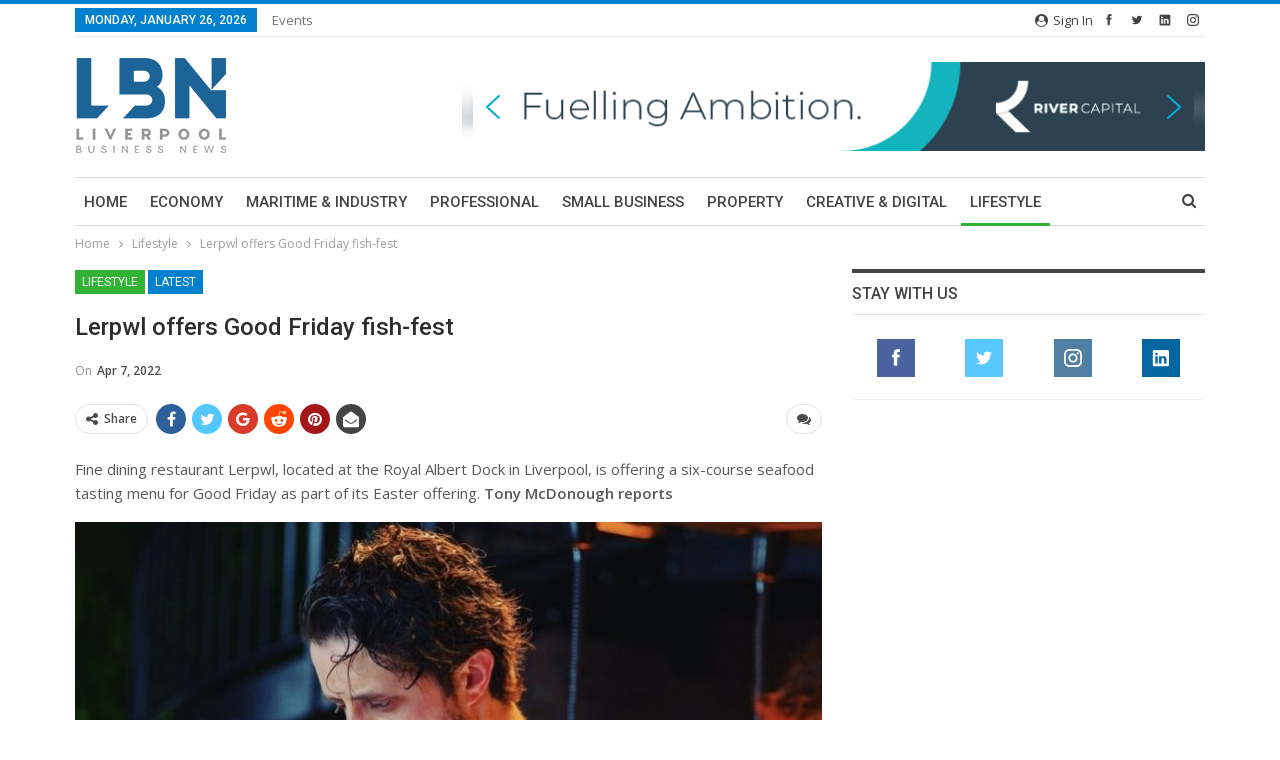

--- FILE ---
content_type: text/html; charset=UTF-8
request_url: https://lbndaily.co.uk/lerpwl-offers-good-friday-fish-fest/
body_size: 26989
content:
	<!DOCTYPE html>
		<!--[if IE 8]>
	<html class="ie ie8" lang="en-GB"> <![endif]-->
	<!--[if IE 9]>
	<html class="ie ie9" lang="en-GB"> <![endif]-->
	<!--[if gt IE 9]><!-->
<html lang="en-GB"> <!--<![endif]-->
	<head>
				<meta charset="UTF-8">
		<meta http-equiv="X-UA-Compatible" content="IE=edge">
		<meta name="viewport" content="width=device-width, initial-scale=1.0">
		<link rel="pingback" href="https://lbndaily.co.uk/xmlrpc.php"/>

		<script>window.INSITE = window.INSITE || {};window.INSITE.currentPage = "lerpwl-offers-good-friday-fish-fest";INSITE.shortCodes = {};</script><meta name='robots' content='index, follow, max-image-preview:large, max-snippet:-1, max-video-preview:-1' />

            <script data-no-defer="1" data-ezscrex="false" data-cfasync="false" data-pagespeed-no-defer data-cookieconsent="ignore">
                var ctPublicFunctions = {"_ajax_nonce":"1f562c91fd","_rest_nonce":"daab100597","_ajax_url":"\/wp-admin\/admin-ajax.php","_rest_url":"https:\/\/lbndaily.co.uk\/wp-json\/","data__cookies_type":"none","data__ajax_type":"rest","data__bot_detector_enabled":"1","data__frontend_data_log_enabled":1,"cookiePrefix":"","wprocket_detected":false,"host_url":"lbndaily.co.uk","text__ee_click_to_select":"Click to select the whole data","text__ee_original_email":"The complete one is","text__ee_got_it":"Got it","text__ee_blocked":"Blocked","text__ee_cannot_connect":"Cannot connect","text__ee_cannot_decode":"Can not decode email. Unknown reason","text__ee_email_decoder":"CleanTalk email decoder","text__ee_wait_for_decoding":"The magic is on the way!","text__ee_decoding_process":"Please wait a few seconds while we decode the contact data."}
            </script>
        
            <script data-no-defer="1" data-ezscrex="false" data-cfasync="false" data-pagespeed-no-defer data-cookieconsent="ignore">
                var ctPublic = {"_ajax_nonce":"1f562c91fd","settings__forms__check_internal":"0","settings__forms__check_external":"0","settings__forms__force_protection":"0","settings__forms__search_test":"1","settings__data__bot_detector_enabled":"1","settings__sfw__anti_crawler":0,"blog_home":"https:\/\/lbndaily.co.uk\/","pixel__setting":"3","pixel__enabled":true,"pixel__url":null,"data__email_check_before_post":"1","data__email_check_exist_post":"1","data__cookies_type":"none","data__key_is_ok":true,"data__visible_fields_required":true,"wl_brandname":"Anti-Spam by CleanTalk","wl_brandname_short":"CleanTalk","ct_checkjs_key":"cb2779f50652505ead01520e19bbdadd55481250da1ffd554a88d6b73c6fad88","emailEncoderPassKey":"7fc1748b97744603566ec1cf9b07966e","bot_detector_forms_excluded":"W10=","advancedCacheExists":true,"varnishCacheExists":false,"wc_ajax_add_to_cart":false}
            </script>
        
	<!-- This site is optimized with the Yoast SEO plugin v20.10 - https://yoast.com/wordpress/plugins/seo/ -->
	<title>Lerpwl offers Good Friday fish-fest - Liverpool Business News</title>
	<meta name="description" content="Fine dining restaurant Lerpwl, located at the Royal Albert Dock in Liverpool, is offering a six-course seafood tasting menu for Good Friday as part of its Easter offering" />
	<link rel="canonical" href="https://lbndaily.co.uk/lerpwl-offers-good-friday-fish-fest/" />
	<meta property="og:locale" content="en_GB" />
	<meta property="og:type" content="article" />
	<meta property="og:title" content="Lerpwl offers Good Friday fish-fest - Liverpool Business News" />
	<meta property="og:description" content="Fine dining restaurant Lerpwl, located at the Royal Albert Dock in Liverpool, is offering a six-course seafood tasting menu for Good Friday as part of its Easter offering" />
	<meta property="og:url" content="https://lbndaily.co.uk/lerpwl-offers-good-friday-fish-fest/" />
	<meta property="og:site_name" content="Liverpool Business News" />
	<meta property="article:published_time" content="2022-04-07T14:10:37+00:00" />
	<meta property="og:image" content="https://lbndaily.co.uk/wp-content/uploads/2022/04/Ellis-e1649340501682.jpg" />
	<meta property="og:image:width" content="750" />
	<meta property="og:image:height" content="514" />
	<meta property="og:image:type" content="image/jpeg" />
	<meta name="author" content="ybnews" />
	<meta name="twitter:card" content="summary_large_image" />
	<meta name="twitter:label1" content="Written by" />
	<meta name="twitter:data1" content="ybnews" />
	<meta name="twitter:label2" content="Estimated reading time" />
	<meta name="twitter:data2" content="1 minute" />
	<script type="application/ld+json" class="yoast-schema-graph">{"@context":"https://schema.org","@graph":[{"@type":"WebPage","@id":"https://lbndaily.co.uk/lerpwl-offers-good-friday-fish-fest/","url":"https://lbndaily.co.uk/lerpwl-offers-good-friday-fish-fest/","name":"Lerpwl offers Good Friday fish-fest - Liverpool Business News","isPartOf":{"@id":"https://lbndaily.co.uk/#website"},"primaryImageOfPage":{"@id":"https://lbndaily.co.uk/lerpwl-offers-good-friday-fish-fest/#primaryimage"},"image":{"@id":"https://lbndaily.co.uk/lerpwl-offers-good-friday-fish-fest/#primaryimage"},"thumbnailUrl":"https://lbndaily.co.uk/wp-content/uploads/2022/04/Ellis-e1649340501682.jpg","datePublished":"2022-04-07T14:10:37+00:00","dateModified":"2022-04-07T14:10:37+00:00","author":{"@id":"https://lbndaily.co.uk/#/schema/person/7f28ca3f7a6b395a34ad7fd9cdd10589"},"description":"Fine dining restaurant Lerpwl, located at the Royal Albert Dock in Liverpool, is offering a six-course seafood tasting menu for Good Friday as part of its Easter offering","breadcrumb":{"@id":"https://lbndaily.co.uk/lerpwl-offers-good-friday-fish-fest/#breadcrumb"},"inLanguage":"en-GB","potentialAction":[{"@type":"ReadAction","target":["https://lbndaily.co.uk/lerpwl-offers-good-friday-fish-fest/"]}]},{"@type":"ImageObject","inLanguage":"en-GB","@id":"https://lbndaily.co.uk/lerpwl-offers-good-friday-fish-fest/#primaryimage","url":"https://lbndaily.co.uk/wp-content/uploads/2022/04/Ellis-e1649340501682.jpg","contentUrl":"https://lbndaily.co.uk/wp-content/uploads/2022/04/Ellis-e1649340501682.jpg","width":750,"height":514,"caption":"Ellis Barrie, chef and owner of Liverpool restaurant Lerpwl"},{"@type":"BreadcrumbList","@id":"https://lbndaily.co.uk/lerpwl-offers-good-friday-fish-fest/#breadcrumb","itemListElement":[{"@type":"ListItem","position":1,"name":"Home","item":"https://lbndaily.co.uk/"},{"@type":"ListItem","position":2,"name":"Lerpwl offers Good Friday fish-fest"}]},{"@type":"WebSite","@id":"https://lbndaily.co.uk/#website","url":"https://lbndaily.co.uk/","name":"Liverpool Business News","description":"","potentialAction":[{"@type":"SearchAction","target":{"@type":"EntryPoint","urlTemplate":"https://lbndaily.co.uk/?s={search_term_string}"},"query-input":"required name=search_term_string"}],"inLanguage":"en-GB"},{"@type":"Person","@id":"https://lbndaily.co.uk/#/schema/person/7f28ca3f7a6b395a34ad7fd9cdd10589","name":"ybnews","image":{"@type":"ImageObject","inLanguage":"en-GB","@id":"https://lbndaily.co.uk/#/schema/person/image/","url":"https://secure.gravatar.com/avatar/b0da43027f19e42ff5a0c2a5c031f66a?s=96&d=mm&r=g","contentUrl":"https://secure.gravatar.com/avatar/b0da43027f19e42ff5a0c2a5c031f66a?s=96&d=mm&r=g","caption":"ybnews"},"url":"https://lbndaily.co.uk/author/ybnews/"}]}</script>
	<!-- / Yoast SEO plugin. -->


<link rel='dns-prefetch' href='//moderate.cleantalk.org' />
<link rel='dns-prefetch' href='//insite.s3.amazonaws.com' />
<link rel='dns-prefetch' href='//fonts.googleapis.com' />
<link rel="alternate" type="application/rss+xml" title="Liverpool Business News &raquo; Feed" href="https://lbndaily.co.uk/feed/" />
<link rel="alternate" type="application/rss+xml" title="Liverpool Business News &raquo; Comments Feed" href="https://lbndaily.co.uk/comments/feed/" />
<link rel="alternate" type="text/calendar" title="Liverpool Business News &raquo; iCal Feed" href="https://lbndaily.co.uk/events/?ical=1" />
<link rel="alternate" type="application/rss+xml" title="Liverpool Business News &raquo; Lerpwl offers Good Friday fish-fest Comments Feed" href="https://lbndaily.co.uk/lerpwl-offers-good-friday-fish-fest/feed/" />
<script type="text/javascript">
window._wpemojiSettings = {"baseUrl":"https:\/\/s.w.org\/images\/core\/emoji\/14.0.0\/72x72\/","ext":".png","svgUrl":"https:\/\/s.w.org\/images\/core\/emoji\/14.0.0\/svg\/","svgExt":".svg","source":{"concatemoji":"https:\/\/lbndaily.co.uk\/wp-includes\/js\/wp-emoji-release.min.js?ver=6.2"}};
/*! This file is auto-generated */
!function(e,a,t){var n,r,o,i=a.createElement("canvas"),p=i.getContext&&i.getContext("2d");function s(e,t){p.clearRect(0,0,i.width,i.height),p.fillText(e,0,0);e=i.toDataURL();return p.clearRect(0,0,i.width,i.height),p.fillText(t,0,0),e===i.toDataURL()}function c(e){var t=a.createElement("script");t.src=e,t.defer=t.type="text/javascript",a.getElementsByTagName("head")[0].appendChild(t)}for(o=Array("flag","emoji"),t.supports={everything:!0,everythingExceptFlag:!0},r=0;r<o.length;r++)t.supports[o[r]]=function(e){if(p&&p.fillText)switch(p.textBaseline="top",p.font="600 32px Arial",e){case"flag":return s("\ud83c\udff3\ufe0f\u200d\u26a7\ufe0f","\ud83c\udff3\ufe0f\u200b\u26a7\ufe0f")?!1:!s("\ud83c\uddfa\ud83c\uddf3","\ud83c\uddfa\u200b\ud83c\uddf3")&&!s("\ud83c\udff4\udb40\udc67\udb40\udc62\udb40\udc65\udb40\udc6e\udb40\udc67\udb40\udc7f","\ud83c\udff4\u200b\udb40\udc67\u200b\udb40\udc62\u200b\udb40\udc65\u200b\udb40\udc6e\u200b\udb40\udc67\u200b\udb40\udc7f");case"emoji":return!s("\ud83e\udef1\ud83c\udffb\u200d\ud83e\udef2\ud83c\udfff","\ud83e\udef1\ud83c\udffb\u200b\ud83e\udef2\ud83c\udfff")}return!1}(o[r]),t.supports.everything=t.supports.everything&&t.supports[o[r]],"flag"!==o[r]&&(t.supports.everythingExceptFlag=t.supports.everythingExceptFlag&&t.supports[o[r]]);t.supports.everythingExceptFlag=t.supports.everythingExceptFlag&&!t.supports.flag,t.DOMReady=!1,t.readyCallback=function(){t.DOMReady=!0},t.supports.everything||(n=function(){t.readyCallback()},a.addEventListener?(a.addEventListener("DOMContentLoaded",n,!1),e.addEventListener("load",n,!1)):(e.attachEvent("onload",n),a.attachEvent("onreadystatechange",function(){"complete"===a.readyState&&t.readyCallback()})),(e=t.source||{}).concatemoji?c(e.concatemoji):e.wpemoji&&e.twemoji&&(c(e.twemoji),c(e.wpemoji)))}(window,document,window._wpemojiSettings);
</script>
<style type="text/css">
img.wp-smiley,
img.emoji {
	display: inline !important;
	border: none !important;
	box-shadow: none !important;
	height: 1em !important;
	width: 1em !important;
	margin: 0 0.07em !important;
	vertical-align: -0.1em !important;
	background: none !important;
	padding: 0 !important;
}
</style>
	<link rel='stylesheet' id='insite-grid-style-css' href='https://insite.s3.amazonaws.com/io-editor/css/io-grid.css?ver=6.2' type='text/css' media='all' />
<link rel='stylesheet' id='wp-block-library-css' href='https://lbndaily.co.uk/wp-includes/css/dist/block-library/style.min.css?ver=6.2' type='text/css' media='all' />
<link rel='stylesheet' id='classic-theme-styles-css' href='https://lbndaily.co.uk/wp-includes/css/classic-themes.min.css?ver=6.2' type='text/css' media='all' />
<style id='global-styles-inline-css' type='text/css'>
body{--wp--preset--color--black: #000000;--wp--preset--color--cyan-bluish-gray: #abb8c3;--wp--preset--color--white: #ffffff;--wp--preset--color--pale-pink: #f78da7;--wp--preset--color--vivid-red: #cf2e2e;--wp--preset--color--luminous-vivid-orange: #ff6900;--wp--preset--color--luminous-vivid-amber: #fcb900;--wp--preset--color--light-green-cyan: #7bdcb5;--wp--preset--color--vivid-green-cyan: #00d084;--wp--preset--color--pale-cyan-blue: #8ed1fc;--wp--preset--color--vivid-cyan-blue: #0693e3;--wp--preset--color--vivid-purple: #9b51e0;--wp--preset--gradient--vivid-cyan-blue-to-vivid-purple: linear-gradient(135deg,rgba(6,147,227,1) 0%,rgb(155,81,224) 100%);--wp--preset--gradient--light-green-cyan-to-vivid-green-cyan: linear-gradient(135deg,rgb(122,220,180) 0%,rgb(0,208,130) 100%);--wp--preset--gradient--luminous-vivid-amber-to-luminous-vivid-orange: linear-gradient(135deg,rgba(252,185,0,1) 0%,rgba(255,105,0,1) 100%);--wp--preset--gradient--luminous-vivid-orange-to-vivid-red: linear-gradient(135deg,rgba(255,105,0,1) 0%,rgb(207,46,46) 100%);--wp--preset--gradient--very-light-gray-to-cyan-bluish-gray: linear-gradient(135deg,rgb(238,238,238) 0%,rgb(169,184,195) 100%);--wp--preset--gradient--cool-to-warm-spectrum: linear-gradient(135deg,rgb(74,234,220) 0%,rgb(151,120,209) 20%,rgb(207,42,186) 40%,rgb(238,44,130) 60%,rgb(251,105,98) 80%,rgb(254,248,76) 100%);--wp--preset--gradient--blush-light-purple: linear-gradient(135deg,rgb(255,206,236) 0%,rgb(152,150,240) 100%);--wp--preset--gradient--blush-bordeaux: linear-gradient(135deg,rgb(254,205,165) 0%,rgb(254,45,45) 50%,rgb(107,0,62) 100%);--wp--preset--gradient--luminous-dusk: linear-gradient(135deg,rgb(255,203,112) 0%,rgb(199,81,192) 50%,rgb(65,88,208) 100%);--wp--preset--gradient--pale-ocean: linear-gradient(135deg,rgb(255,245,203) 0%,rgb(182,227,212) 50%,rgb(51,167,181) 100%);--wp--preset--gradient--electric-grass: linear-gradient(135deg,rgb(202,248,128) 0%,rgb(113,206,126) 100%);--wp--preset--gradient--midnight: linear-gradient(135deg,rgb(2,3,129) 0%,rgb(40,116,252) 100%);--wp--preset--duotone--dark-grayscale: url('#wp-duotone-dark-grayscale');--wp--preset--duotone--grayscale: url('#wp-duotone-grayscale');--wp--preset--duotone--purple-yellow: url('#wp-duotone-purple-yellow');--wp--preset--duotone--blue-red: url('#wp-duotone-blue-red');--wp--preset--duotone--midnight: url('#wp-duotone-midnight');--wp--preset--duotone--magenta-yellow: url('#wp-duotone-magenta-yellow');--wp--preset--duotone--purple-green: url('#wp-duotone-purple-green');--wp--preset--duotone--blue-orange: url('#wp-duotone-blue-orange');--wp--preset--font-size--small: 13px;--wp--preset--font-size--medium: 20px;--wp--preset--font-size--large: 36px;--wp--preset--font-size--x-large: 42px;--wp--preset--spacing--20: 0.44rem;--wp--preset--spacing--30: 0.67rem;--wp--preset--spacing--40: 1rem;--wp--preset--spacing--50: 1.5rem;--wp--preset--spacing--60: 2.25rem;--wp--preset--spacing--70: 3.38rem;--wp--preset--spacing--80: 5.06rem;--wp--preset--shadow--natural: 6px 6px 9px rgba(0, 0, 0, 0.2);--wp--preset--shadow--deep: 12px 12px 50px rgba(0, 0, 0, 0.4);--wp--preset--shadow--sharp: 6px 6px 0px rgba(0, 0, 0, 0.2);--wp--preset--shadow--outlined: 6px 6px 0px -3px rgba(255, 255, 255, 1), 6px 6px rgba(0, 0, 0, 1);--wp--preset--shadow--crisp: 6px 6px 0px rgba(0, 0, 0, 1);}:where(.is-layout-flex){gap: 0.5em;}body .is-layout-flow > .alignleft{float: left;margin-inline-start: 0;margin-inline-end: 2em;}body .is-layout-flow > .alignright{float: right;margin-inline-start: 2em;margin-inline-end: 0;}body .is-layout-flow > .aligncenter{margin-left: auto !important;margin-right: auto !important;}body .is-layout-constrained > .alignleft{float: left;margin-inline-start: 0;margin-inline-end: 2em;}body .is-layout-constrained > .alignright{float: right;margin-inline-start: 2em;margin-inline-end: 0;}body .is-layout-constrained > .aligncenter{margin-left: auto !important;margin-right: auto !important;}body .is-layout-constrained > :where(:not(.alignleft):not(.alignright):not(.alignfull)){max-width: var(--wp--style--global--content-size);margin-left: auto !important;margin-right: auto !important;}body .is-layout-constrained > .alignwide{max-width: var(--wp--style--global--wide-size);}body .is-layout-flex{display: flex;}body .is-layout-flex{flex-wrap: wrap;align-items: center;}body .is-layout-flex > *{margin: 0;}:where(.wp-block-columns.is-layout-flex){gap: 2em;}.has-black-color{color: var(--wp--preset--color--black) !important;}.has-cyan-bluish-gray-color{color: var(--wp--preset--color--cyan-bluish-gray) !important;}.has-white-color{color: var(--wp--preset--color--white) !important;}.has-pale-pink-color{color: var(--wp--preset--color--pale-pink) !important;}.has-vivid-red-color{color: var(--wp--preset--color--vivid-red) !important;}.has-luminous-vivid-orange-color{color: var(--wp--preset--color--luminous-vivid-orange) !important;}.has-luminous-vivid-amber-color{color: var(--wp--preset--color--luminous-vivid-amber) !important;}.has-light-green-cyan-color{color: var(--wp--preset--color--light-green-cyan) !important;}.has-vivid-green-cyan-color{color: var(--wp--preset--color--vivid-green-cyan) !important;}.has-pale-cyan-blue-color{color: var(--wp--preset--color--pale-cyan-blue) !important;}.has-vivid-cyan-blue-color{color: var(--wp--preset--color--vivid-cyan-blue) !important;}.has-vivid-purple-color{color: var(--wp--preset--color--vivid-purple) !important;}.has-black-background-color{background-color: var(--wp--preset--color--black) !important;}.has-cyan-bluish-gray-background-color{background-color: var(--wp--preset--color--cyan-bluish-gray) !important;}.has-white-background-color{background-color: var(--wp--preset--color--white) !important;}.has-pale-pink-background-color{background-color: var(--wp--preset--color--pale-pink) !important;}.has-vivid-red-background-color{background-color: var(--wp--preset--color--vivid-red) !important;}.has-luminous-vivid-orange-background-color{background-color: var(--wp--preset--color--luminous-vivid-orange) !important;}.has-luminous-vivid-amber-background-color{background-color: var(--wp--preset--color--luminous-vivid-amber) !important;}.has-light-green-cyan-background-color{background-color: var(--wp--preset--color--light-green-cyan) !important;}.has-vivid-green-cyan-background-color{background-color: var(--wp--preset--color--vivid-green-cyan) !important;}.has-pale-cyan-blue-background-color{background-color: var(--wp--preset--color--pale-cyan-blue) !important;}.has-vivid-cyan-blue-background-color{background-color: var(--wp--preset--color--vivid-cyan-blue) !important;}.has-vivid-purple-background-color{background-color: var(--wp--preset--color--vivid-purple) !important;}.has-black-border-color{border-color: var(--wp--preset--color--black) !important;}.has-cyan-bluish-gray-border-color{border-color: var(--wp--preset--color--cyan-bluish-gray) !important;}.has-white-border-color{border-color: var(--wp--preset--color--white) !important;}.has-pale-pink-border-color{border-color: var(--wp--preset--color--pale-pink) !important;}.has-vivid-red-border-color{border-color: var(--wp--preset--color--vivid-red) !important;}.has-luminous-vivid-orange-border-color{border-color: var(--wp--preset--color--luminous-vivid-orange) !important;}.has-luminous-vivid-amber-border-color{border-color: var(--wp--preset--color--luminous-vivid-amber) !important;}.has-light-green-cyan-border-color{border-color: var(--wp--preset--color--light-green-cyan) !important;}.has-vivid-green-cyan-border-color{border-color: var(--wp--preset--color--vivid-green-cyan) !important;}.has-pale-cyan-blue-border-color{border-color: var(--wp--preset--color--pale-cyan-blue) !important;}.has-vivid-cyan-blue-border-color{border-color: var(--wp--preset--color--vivid-cyan-blue) !important;}.has-vivid-purple-border-color{border-color: var(--wp--preset--color--vivid-purple) !important;}.has-vivid-cyan-blue-to-vivid-purple-gradient-background{background: var(--wp--preset--gradient--vivid-cyan-blue-to-vivid-purple) !important;}.has-light-green-cyan-to-vivid-green-cyan-gradient-background{background: var(--wp--preset--gradient--light-green-cyan-to-vivid-green-cyan) !important;}.has-luminous-vivid-amber-to-luminous-vivid-orange-gradient-background{background: var(--wp--preset--gradient--luminous-vivid-amber-to-luminous-vivid-orange) !important;}.has-luminous-vivid-orange-to-vivid-red-gradient-background{background: var(--wp--preset--gradient--luminous-vivid-orange-to-vivid-red) !important;}.has-very-light-gray-to-cyan-bluish-gray-gradient-background{background: var(--wp--preset--gradient--very-light-gray-to-cyan-bluish-gray) !important;}.has-cool-to-warm-spectrum-gradient-background{background: var(--wp--preset--gradient--cool-to-warm-spectrum) !important;}.has-blush-light-purple-gradient-background{background: var(--wp--preset--gradient--blush-light-purple) !important;}.has-blush-bordeaux-gradient-background{background: var(--wp--preset--gradient--blush-bordeaux) !important;}.has-luminous-dusk-gradient-background{background: var(--wp--preset--gradient--luminous-dusk) !important;}.has-pale-ocean-gradient-background{background: var(--wp--preset--gradient--pale-ocean) !important;}.has-electric-grass-gradient-background{background: var(--wp--preset--gradient--electric-grass) !important;}.has-midnight-gradient-background{background: var(--wp--preset--gradient--midnight) !important;}.has-small-font-size{font-size: var(--wp--preset--font-size--small) !important;}.has-medium-font-size{font-size: var(--wp--preset--font-size--medium) !important;}.has-large-font-size{font-size: var(--wp--preset--font-size--large) !important;}.has-x-large-font-size{font-size: var(--wp--preset--font-size--x-large) !important;}
.wp-block-navigation a:where(:not(.wp-element-button)){color: inherit;}
:where(.wp-block-columns.is-layout-flex){gap: 2em;}
.wp-block-pullquote{font-size: 1.5em;line-height: 1.6;}
</style>
<link rel='stylesheet' id='lightbox-css' href='https://lbndaily.co.uk/wp-content/plugins/accesspress-instagram-feed/css/lightbox.css?ver=2.2.9' type='text/css' media='all' />
<link rel='stylesheet' id='owl-theme-css' href='https://lbndaily.co.uk/wp-content/plugins/accesspress-instagram-feed/css/owl.theme.css?ver=2.2.9' type='text/css' media='all' />
<link rel='stylesheet' id='owl-carousel-css' href='https://lbndaily.co.uk/wp-content/plugins/accesspress-instagram-feed/css/owl.carousel.css?ver=2.2.9' type='text/css' media='all' />
<link rel='stylesheet' id='apif-frontend-css-css' href='https://lbndaily.co.uk/wp-content/plugins/accesspress-instagram-feed/css/frontend.css?ver=2.2.9' type='text/css' media='all' />
<link rel='stylesheet' id='apif-font-awesome-css' href='https://lbndaily.co.uk/wp-content/plugins/accesspress-instagram-feed/css/font-awesome.min.css?ver=2.2.9' type='text/css' media='all' />
<link rel='stylesheet' id='apif-gridrotator-css' href='https://lbndaily.co.uk/wp-content/plugins/accesspress-instagram-feed/css/gridrotator.css?ver=2.2.9' type='text/css' media='all' />
<link rel='stylesheet' id='bbp-default-css' href='https://lbndaily.co.uk/wp-content/themes/publisher/css/bbpress.min.css?ver=2.6.9' type='text/css' media='all' />
<link rel='stylesheet' id='cleantalk-public-css-css' href='https://lbndaily.co.uk/wp-content/plugins/cleantalk-spam-protect/css/cleantalk-public.min.css?ver=6.62_1756288997' type='text/css' media='all' />
<link rel='stylesheet' id='cleantalk-email-decoder-css-css' href='https://lbndaily.co.uk/wp-content/plugins/cleantalk-spam-protect/css/cleantalk-email-decoder.min.css?ver=6.62_1756288997' type='text/css' media='all' />
<link rel='stylesheet' id='contact-form-7-css' href='https://lbndaily.co.uk/wp-content/plugins/contact-form-7/includes/css/styles.css?ver=5.7.7' type='text/css' media='all' />
<link rel='stylesheet' id='wsl-widget-css' href='https://lbndaily.co.uk/wp-content/plugins/wordpress-social-login/assets/css/style.css?ver=6.2' type='text/css' media='all' />
<link rel='stylesheet' id='publisher-child-css' href='https://lbndaily.co.uk/wp-content/themes/publisher-child/style.css?ver=1.0.0' type='text/css' media='all' />
<link rel='stylesheet' id='better-framework-main-fonts-css' href='https://fonts.googleapis.com/css?family=Open+Sans:400,600%7CRoboto:400,500,400italic' type='text/css' media='all' />
<link rel="stylesheet" type="text/css" href="https://lbndaily.co.uk/wp-content/plugins/smart-slider-3/Public/SmartSlider3/Application/Frontend/Assets/dist/smartslider.min.css?ver=fe0c9112" media="all">
<style data-related="n2-ss-2">div#n2-ss-2 .n2-ss-slider-1{display:grid;position:relative;}div#n2-ss-2 .n2-ss-slider-2{display:grid;position:relative;overflow:hidden;padding:0px 0px 0px 0px;border:0px solid RGBA(62,62,62,1);border-radius:0px;background-clip:padding-box;background-repeat:repeat;background-position:50% 50%;background-size:cover;background-attachment:scroll;z-index:1;}div#n2-ss-2:not(.n2-ss-loaded) .n2-ss-slider-2{background-image:none !important;}div#n2-ss-2 .n2-ss-slider-3{display:grid;grid-template-areas:'cover';position:relative;overflow:hidden;z-index:10;}div#n2-ss-2 .n2-ss-slider-3 > *{grid-area:cover;}div#n2-ss-2 .n2-ss-slide-backgrounds,div#n2-ss-2 .n2-ss-slider-3 > .n2-ss-divider{position:relative;}div#n2-ss-2 .n2-ss-slide-backgrounds{z-index:10;}div#n2-ss-2 .n2-ss-slide-backgrounds > *{overflow:hidden;}div#n2-ss-2 .n2-ss-slide-background{transform:translateX(-100000px);}div#n2-ss-2 .n2-ss-slider-4{place-self:center;position:relative;width:100%;height:100%;z-index:20;display:grid;grid-template-areas:'slide';}div#n2-ss-2 .n2-ss-slider-4 > *{grid-area:slide;}div#n2-ss-2.n2-ss-full-page--constrain-ratio .n2-ss-slider-4{height:auto;}div#n2-ss-2 .n2-ss-slide{display:grid;place-items:center;grid-auto-columns:100%;position:relative;z-index:20;-webkit-backface-visibility:hidden;transform:translateX(-100000px);}div#n2-ss-2 .n2-ss-slide{perspective:1500px;}div#n2-ss-2 .n2-ss-slide-active{z-index:21;}.n2-ss-background-animation{position:absolute;top:0;left:0;width:100%;height:100%;z-index:3;}div#n2-ss-2 .nextend-arrow{cursor:pointer;overflow:hidden;line-height:0 !important;z-index:18;-webkit-user-select:none;}div#n2-ss-2 .nextend-arrow img{position:relative;display:block;}div#n2-ss-2 .nextend-arrow img.n2-arrow-hover-img{display:none;}div#n2-ss-2 .nextend-arrow:FOCUS img.n2-arrow-hover-img,div#n2-ss-2 .nextend-arrow:HOVER img.n2-arrow-hover-img{display:inline;}div#n2-ss-2 .nextend-arrow:FOCUS img.n2-arrow-normal-img,div#n2-ss-2 .nextend-arrow:HOVER img.n2-arrow-normal-img{display:none;}div#n2-ss-2 .nextend-arrow-animated{overflow:hidden;}div#n2-ss-2 .nextend-arrow-animated > div{position:relative;}div#n2-ss-2 .nextend-arrow-animated .n2-active{position:absolute;}div#n2-ss-2 .nextend-arrow-animated-fade{transition:background 0.3s, opacity 0.4s;}div#n2-ss-2 .nextend-arrow-animated-horizontal > div{transition:all 0.4s;transform:none;}div#n2-ss-2 .nextend-arrow-animated-horizontal .n2-active{top:0;}div#n2-ss-2 .nextend-arrow-previous.nextend-arrow-animated-horizontal .n2-active{left:100%;}div#n2-ss-2 .nextend-arrow-next.nextend-arrow-animated-horizontal .n2-active{right:100%;}div#n2-ss-2 .nextend-arrow-previous.nextend-arrow-animated-horizontal:HOVER > div,div#n2-ss-2 .nextend-arrow-previous.nextend-arrow-animated-horizontal:FOCUS > div{transform:translateX(-100%);}div#n2-ss-2 .nextend-arrow-next.nextend-arrow-animated-horizontal:HOVER > div,div#n2-ss-2 .nextend-arrow-next.nextend-arrow-animated-horizontal:FOCUS > div{transform:translateX(100%);}div#n2-ss-2 .nextend-arrow-animated-vertical > div{transition:all 0.4s;transform:none;}div#n2-ss-2 .nextend-arrow-animated-vertical .n2-active{left:0;}div#n2-ss-2 .nextend-arrow-previous.nextend-arrow-animated-vertical .n2-active{top:100%;}div#n2-ss-2 .nextend-arrow-next.nextend-arrow-animated-vertical .n2-active{bottom:100%;}div#n2-ss-2 .nextend-arrow-previous.nextend-arrow-animated-vertical:HOVER > div,div#n2-ss-2 .nextend-arrow-previous.nextend-arrow-animated-vertical:FOCUS > div{transform:translateY(-100%);}div#n2-ss-2 .nextend-arrow-next.nextend-arrow-animated-vertical:HOVER > div,div#n2-ss-2 .nextend-arrow-next.nextend-arrow-animated-vertical:FOCUS > div{transform:translateY(100%);}div#n2-ss-2 .n2-ss-slide-limiter{max-width:1000px;}div#n2-ss-2 .n-uc-AuqTSCHuWcyS{padding:10px 10px 10px 10px}div#n2-ss-2 .n-uc-ICSsEzimSamz{padding:10px 10px 10px 10px}div#n2-ss-2 .n-uc-j4MKP12kzL04{padding:10px 10px 10px 10px}div#n2-ss-2 .n-uc-P3y9h0WeJG04{padding:10px 10px 10px 10px}div#n2-ss-2 .n-uc-URceRJ3Mn9C1{padding:10px 10px 10px 10px}div#n2-ss-2 .n-uc-5ROkvONke2pk{padding:10px 10px 10px 10px}div#n2-ss-2 .n-uc-tcoh2OF42qPP{padding:10px 10px 10px 10px}div#n2-ss-2 .n-uc-SHayD1cxWkJi{padding:10px 10px 10px 10px}div#n2-ss-2 .n-uc-uflHoWx5ssWY{padding:10px 10px 10px 10px}div#n2-ss-2 .nextend-arrow img{width: 32px}@media (min-width: 1200px){div#n2-ss-2 [data-hide-desktopportrait="1"]{display: none !important;}}@media (orientation: landscape) and (max-width: 1199px) and (min-width: 901px),(orientation: portrait) and (max-width: 1199px) and (min-width: 701px){div#n2-ss-2 [data-hide-tabletportrait="1"]{display: none !important;}}@media (orientation: landscape) and (max-width: 900px),(orientation: portrait) and (max-width: 700px){div#n2-ss-2 [data-hide-mobileportrait="1"]{display: none !important;}div#n2-ss-2 .nextend-arrow img{width: 16px}}</style>
<script>(function(){this._N2=this._N2||{_r:[],_d:[],r:function(){this._r.push(arguments)},d:function(){this._d.push(arguments)}}}).call(window);</script><script src="https://lbndaily.co.uk/wp-content/plugins/smart-slider-3/Public/SmartSlider3/Application/Frontend/Assets/dist/n2.min.js?ver=fe0c9112" defer async></script>
<script src="https://lbndaily.co.uk/wp-content/plugins/smart-slider-3/Public/SmartSlider3/Application/Frontend/Assets/dist/smartslider-frontend.min.js?ver=fe0c9112" defer async></script>
<script src="https://lbndaily.co.uk/wp-content/plugins/smart-slider-3/Public/SmartSlider3/Slider/SliderType/Simple/Assets/dist/ss-simple.min.js?ver=fe0c9112" defer async></script>
<script src="https://lbndaily.co.uk/wp-content/plugins/smart-slider-3/Public/SmartSlider3/Widget/Arrow/ArrowImage/Assets/dist/w-arrow-image.min.js?ver=fe0c9112" defer async></script>
<script>_N2.r('documentReady',function(){_N2.r(["documentReady","smartslider-frontend","SmartSliderWidgetArrowImage","ss-simple"],function(){new _N2.SmartSliderSimple('n2-ss-2',{"admin":false,"background.video.mobile":1,"loadingTime":2000,"alias":{"id":0,"smoothScroll":0,"slideSwitch":0,"scroll":1},"align":"normal","isDelayed":0,"responsive":{"mediaQueries":{"all":false,"desktopportrait":["(min-width: 1200px)"],"tabletportrait":["(orientation: landscape) and (max-width: 1199px) and (min-width: 901px)","(orientation: portrait) and (max-width: 1199px) and (min-width: 701px)"],"mobileportrait":["(orientation: landscape) and (max-width: 900px)","(orientation: portrait) and (max-width: 700px)"]},"base":{"slideOuterWidth":1000,"slideOuterHeight":120,"sliderWidth":1000,"sliderHeight":120,"slideWidth":1000,"slideHeight":120},"hideOn":{"desktopLandscape":false,"desktopPortrait":false,"tabletLandscape":false,"tabletPortrait":false,"mobileLandscape":false,"mobilePortrait":false},"onResizeEnabled":true,"type":"auto","sliderHeightBasedOn":"real","focusUser":1,"focusEdge":"auto","breakpoints":[{"device":"tabletPortrait","type":"max-screen-width","portraitWidth":1199,"landscapeWidth":1199},{"device":"mobilePortrait","type":"max-screen-width","portraitWidth":700,"landscapeWidth":900}],"enabledDevices":{"desktopLandscape":0,"desktopPortrait":1,"tabletLandscape":0,"tabletPortrait":1,"mobileLandscape":0,"mobilePortrait":1},"sizes":{"desktopPortrait":{"width":1000,"height":120,"max":3000,"min":1000},"tabletPortrait":{"width":701,"height":84,"customHeight":false,"max":1199,"min":701},"mobilePortrait":{"width":320,"height":38,"customHeight":false,"max":900,"min":320}},"overflowHiddenPage":0,"focus":{"offsetTop":"#wpadminbar","offsetBottom":""}},"controls":{"mousewheel":2,"touch":"horizontal","keyboard":1,"blockCarouselInteraction":1},"playWhenVisible":1,"playWhenVisibleAt":0.5,"lazyLoad":0,"lazyLoadNeighbor":0,"blockrightclick":0,"maintainSession":0,"autoplay":{"enabled":1,"start":1,"duration":3000,"autoplayLoop":1,"allowReStart":0,"pause":{"click":1,"mouse":"0","mediaStarted":1},"resume":{"click":0,"mouse":"0","mediaEnded":1,"slidechanged":0},"interval":1,"intervalModifier":"loop","intervalSlide":"current"},"perspective":1500,"layerMode":{"playOnce":0,"playFirstLayer":1,"mode":"skippable","inAnimation":"mainInEnd"},"bgAnimations":0,"mainanimation":{"type":"horizontal","duration":800,"delay":0,"ease":"easeOutQuad","shiftedBackgroundAnimation":0},"carousel":1,"initCallbacks":function(){new _N2.SmartSliderWidgetArrowImage(this)}})})});</script><script type='text/javascript' src='https://lbndaily.co.uk/wp-includes/js/jquery/jquery.min.js?ver=3.6.3' id='jquery-core-js'></script>
<script type='text/javascript' src='https://lbndaily.co.uk/wp-includes/js/jquery/jquery-migrate.min.js?ver=3.4.0' id='jquery-migrate-js'></script>
<script type='text/javascript' src='https://lbndaily.co.uk/wp-content/plugins/accesspress-instagram-feed/js/owl.carousel.js?ver=6.2' id='owl-carousel-js-js'></script>
<script type='text/javascript' src='https://lbndaily.co.uk/wp-content/plugins/cleantalk-spam-protect/js/apbct-public-bundle.min.js?ver=6.62_1756288997' id='apbct-public-bundle.min-js-js'></script>
<link rel="https://api.w.org/" href="https://lbndaily.co.uk/wp-json/" /><link rel="alternate" type="application/json" href="https://lbndaily.co.uk/wp-json/wp/v2/posts/83921" /><link rel="EditURI" type="application/rsd+xml" title="RSD" href="https://lbndaily.co.uk/xmlrpc.php?rsd" />
<link rel="wlwmanifest" type="application/wlwmanifest+xml" href="https://lbndaily.co.uk/wp-includes/wlwmanifest.xml" />
<meta name="generator" content="WordPress 6.2" />
<link rel='shortlink' href='https://lbndaily.co.uk/?p=83921' />
<link rel="alternate" type="application/json+oembed" href="https://lbndaily.co.uk/wp-json/oembed/1.0/embed?url=https%3A%2F%2Flbndaily.co.uk%2Flerpwl-offers-good-friday-fish-fest%2F" />
<link rel="alternate" type="text/xml+oembed" href="https://lbndaily.co.uk/wp-json/oembed/1.0/embed?url=https%3A%2F%2Flbndaily.co.uk%2Flerpwl-offers-good-friday-fish-fest%2F&#038;format=xml" />
			<link rel="amphtml" href="https://lbndaily.co.uk/amp/lerpwl-offers-good-friday-fish-fest"/>
			<meta name="tec-api-version" content="v1"><meta name="tec-api-origin" content="https://lbndaily.co.uk"><link rel="alternate" href="https://lbndaily.co.uk/wp-json/tribe/events/v1/" /><meta name="google-site-verification" content="DsrPcLV5qT8u8w0oKZ6T9VatHFTGkVT2kuwcswh0ZTQ" />
<script async src="//pagead2.googlesyndication.com/pagead/js/adsbygoogle.js"></script>

<script type="text/javascript">
jQuery(document).ready(function($){

	});
</script>
<style>
</style>
<meta name="generator" content="Powered by Visual Composer - drag and drop page builder for WordPress."/>
<!--[if lte IE 9]><link rel="stylesheet" type="text/css" href="https://lbndaily.co.uk/wp-content/plugins/js_composer/assets/css/vc_lte_ie9.min.css" media="screen"><![endif]--><script type="application/ld+json">{
    "@context": "http:\/\/schema.org\/",
    "@type": "organization",
    "@id": "#organization",
    "url": "https:\/\/lbndaily.co.uk",
    "name": "Liverpool Business News",
    "description": "",
    "logo": {
        "@type": "ImageObject",
        "url": "https:\/\/lbndaily.co.uk\/wp-content\/uploads\/2017\/12\/LBN_master-.png"
    }
}</script>
<script type="application/ld+json">{
    "@context": "http:\/\/schema.org\/",
    "@type": "WebSite",
    "name": "Liverpool Business News",
    "alternateName": "",
    "url": "https:\/\/lbndaily.co.uk"
}</script>
<script type="application/ld+json">{
    "@context": "http:\/\/schema.org\/",
    "@type": "BlogPosting",
    "headline": "Lerpwl offers Good Friday fish-fest",
    "description": "Fine dining restaurant Lerpwl, located at the Royal Albert Dock in Liverpool, is offering a six-course seafood tasting menu for Good Friday as part of its Easter offering. Tony McDonough reports&nbsp;Liverpool waterfront fine dining restaurant Lerpwl",
    "datePublished": "2022-04-07",
    "dateModified": "2022-04-07",
    "author": {
        "@type": "Person",
        "@id": "#person-Ybnews",
        "name": "Ybnews"
    },
    "image": {
        "@type": "ImageObject",
        "url": "https:\/\/lbndaily.co.uk\/wp-content\/uploads\/2022\/04\/Ellis-e1649340501682.jpg",
        "width": 750,
        "height": 514
    },
    "interactionStatistic": [
        {
            "@type": "InteractionCounter",
            "interactionType": "http:\/\/schema.org\/CommentAction",
            "userInteractionCount": "0"
        }
    ],
    "publisher": {
        "@id": "#organization"
    },
    "mainEntityOfPage": {
        "@type": "WebPage",
        "@id": "https:\/\/lbndaily.co.uk\/lerpwl-offers-good-friday-fish-fest\/"
    }
}</script>
<link rel='stylesheet' id='bf-minifed-css-1' href='https://lbndaily.co.uk/wp-content/bs-booster-cache/af2043ef0301d172243dace99b9a303f.css' type='text/css' media='all' />
<link rel='stylesheet' id='bf-minifed-css-2' href='https://lbndaily.co.uk/wp-content/bs-booster-cache/2e1599243e6ad580d1461f58323d93e1.css' type='text/css' media='all' />
<link rel="icon" href="https://lbndaily.co.uk/wp-content/uploads/2018/01/cropped-LBN_favicon-32x32.png" sizes="32x32" />
<link rel="icon" href="https://lbndaily.co.uk/wp-content/uploads/2018/01/cropped-LBN_favicon-192x192.png" sizes="192x192" />
<link rel="apple-touch-icon" href="https://lbndaily.co.uk/wp-content/uploads/2018/01/cropped-LBN_favicon-180x180.png" />
<meta name="msapplication-TileImage" content="https://lbndaily.co.uk/wp-content/uploads/2018/01/cropped-LBN_favicon-270x270.png" />

<!-- BetterFramework Head Inline CSS -->
<style>
.term-badges.floated a {
    max-width: 160px !important;
}
#owl-demo .item img {
    height: auto  !important;
}

</style>
<!-- /BetterFramework Head Inline CSS-->
		<style type="text/css" id="wp-custom-css">
			/*
You can add your own CSS here.

Click the help icon above to learn more.
*/
.single-post .post-thumbnail amp-img {
    display: none;
}



.single-featured {
    display: none !important;
}

i.post-author.author {
    display: none !important;
}
.better-social-counter.style-big-button.in-5-col .social-item {
    width: 25%;
}

a.post-url.post-title, span.post-title {
    text-transform: none;
}		</style>
		<noscript><style type="text/css"> .wpb_animate_when_almost_visible { opacity: 1; }</style></noscript>		
		<script async src="https://pagead2.googlesyndication.com/pagead/js/adsbygoogle.js"></script>

			<script>

			  (adsbygoogle = window.adsbygoogle || []).push({

				google_ad_client: "ca-pub-7141422254377477",

				enable_page_level_ads: true

			  });

			</script>
	</head>

<body class="post-template-default single single-post postid-83921 single-format-standard tribe-no-js active-light-box active-top-line ltr page-layout-2-col-right full-width active-sticky-sidebar main-menu-sticky-smart active-ajax-search  wpb-js-composer js-comp-ver-5.1.1 vc_responsive bs-ll-a" dir="ltr">
<div class="off-canvas-overlay"></div>
<div class="off-canvas-container left"
     style="display: none;">
	<div class="off-canvas-inner">
					<div class="off-canvas-header">
								<div class="site-description"></div>
			</div>
						<div class="off-canvas-search">
				<form role="search" method="get" action="https://lbndaily.co.uk">
					<input type="text" name="s" value=""
					       placeholder="Search...">
					<i class="fa fa-search"></i>
				</form>
			</div>
						<div class="off-canvas-menu">
				<div class="off-canvas-menu-fallback"></div>
			</div>
						<div class="off_canvas_footer">
				<div class="off_canvas_footer-info entry-content">
					<p><br data-mce-bogus="1"></p>
		<div  class="  better-studio-shortcode bsc-clearfix better-social-counter style-button colored in-4-col">
						<ul class="social-list bsc-clearfix"><li class="social-item facebook"><a href="https://www.facebook.com/LBNdaily" target="_blank"><i class="item-icon bsfi-facebook"></i><span class="item-title">Likes</span></a></li><li class="social-item twitter"><a href="https://twitter.com/LBNDaily" target="_blank"><i class="item-icon bsfi-twitter"></i><span class="item-title">Followers</span></a></li><li class="social-item google"><a href="https://plus.google.com/117221982787196155638" target="_blank"><i class="item-icon bsfi-google"></i><span class="item-title">Followers</span></a></li><li class="social-item instagram"><a href="https://instagram.com/liverpoolbusiness" target="_blank"><i class="item-icon bsfi-instagram"></i><span class="item-title">Followers</span></a></li>			</ul>
		</div>
						</div>
			</div>
				</div>
</div>
	<div class="main-wrap">
	<!-- HOSTED BY VERB MARKETING -->
	<header id="header" class="site-header header-style-2 boxed" itemscope="itemscope" itemtype="https://schema.org/WPHeader">

		<section class="topbar topbar-style-1 hidden-xs hidden-xs">
	<div class="content-wrap">
		<div class="container">
			<div class="topbar-inner">
				<div class="row">
					<div class="col-sm-8 section-menu">
							<div id="menu-top" class="menu top-menu-wrapper" role="navigation" itemscope="itemscope" itemtype="https://schema.org/SiteNavigationElement">
		<nav class="top-menu-container">

			<ul id="top-navigation" class="top-menu menu clearfix bsm-pure">
									<li id="topbar-date" class="menu-item menu-item-date">
					<span
						class="topbar-date">Monday, January 26, 2026</span>
					</li>
					<li id="menu-item-265" class="menu-item menu-item-type-custom menu-item-object-custom better-anim-fade menu-item-265"><a href="/events/">Events</a></li>
			</ul>

		</nav>
	</div>
					</div>

											<div class="col-sm-4 section-links">
									<div  class="  better-studio-shortcode bsc-clearfix better-social-counter style-button in-4-col">
						<ul class="social-list bsc-clearfix"><li class="social-item facebook"><a href="https://www.facebook.com/LBNdaily" target="_blank"><i class="item-icon bsfi-facebook"></i><span class="item-title">Likes</span></a></li><li class="social-item instagram"><a href="https://instagram.com/liverpoolbusiness" target="_blank"><i class="item-icon bsfi-instagram"></i><span class="item-title">Followers</span></a></li><li class="social-item twitter"><a href="https://twitter.com/LBNDaily" target="_blank"><i class="item-icon bsfi-twitter"></i><span class="item-title">Followers</span></a></li><li class="social-item google"><a href="https://plus.google.com/117221982787196155638" target="_blank"><i class="item-icon bsfi-google"></i><span class="item-title">Followers</span></a></li>			</ul>
		</div>
										<div class="soc2 better-studio-shortcode bsc-clearfix better-social-counter style-button in-4-col" max-width="358px 199px 230px 900px 530px 750px">
						<ul class="social-list bsc-clearfix"><li class="social-item facebook"><a href="https://www.facebook.com/LBNdaily" target="_blank"><i class="item-icon bsfi-facebook"></i><span class="item-title">Likes</span></a></li><li class="social-item twitter"><a href="https://twitter.com/LBNDaily" target="_blank"><i class="item-icon bsfi-twitter"></i><span class="item-title">Followers</span></a></li><li class="social-item google"><a href="https://uk.linkedin.com/company/your-business-ezine?trk=ppro_cprof" target="_blank"><i class="item-icon bsfi-linkedin"></i><span class="item-title">Followers</span></a></li><li class="social-item instagram"><a href="https://www.instagram.com/liverpoolbusiness/" target="_blank"><i class="item-icon bsfi-instagram"></i><span class="item-title">Followers</span></a></li>			</ul>
		</div>
								<a class="social2 topbar-sign-in "
								   data-toggle="modal" data-target="#myModal">
									<i class="fa fa-user-circle"></i> Sign in								</a>

								<div class="modal sign-in-modal fade" id="myModal" tabindex="-1" role="dialog">
									<div class="modal-dialog" role="document">
										<div class="modal-content">
											<span class="close-modal" data-dismiss="modal" aria-label="Close"><i
													class="fa fa-close"></i></span>
											<div class="modal-body">
												<div  class="bs-shortcode bs-login-shortcode " style="display: none">
		<div class="bs-login bs-type-login">

					<div class="bs-login-panel bs-login-sign-panel bs-current-login-panel">
								<form name="loginform" id="loginform"
				      action="https://lbndaily.co.uk/wp-login.php" method="post">

					
					<div class="login-header">
						<span class="login-icon fa fa-user-circle main-color"></span>
						<p>Welcome, Login to your account.</p>
					</div>
											<div class="login-field social-login-buttons clearfix">
														<ul class="items-count-3">
																	<li class="item-1">
												<a
			rel="nofollow"
			href="https://lbndaily.co.uk/wp-login.php?action=wordpress_social_authenticate&mode=login&redirect_to=https%3A%2F%2Flbndaily.co.uk%2Flerpwl-offers-good-friday-fish-fest%2F&provider=Facebook"
			data-provider="Facebook"
			class="btn social-login-btn social-login-btn-facebook with-icon"><i class="bf-icon  bsfi-facebook"></i>Login with Facebook		</a>
											</li>
																		<li class="item-2">
												<a
			rel="nofollow"
			href="https://lbndaily.co.uk/wp-login.php?action=wordpress_social_authenticate&mode=login&redirect_to=https%3A%2F%2Flbndaily.co.uk%2Flerpwl-offers-good-friday-fish-fest%2F&provider=Google"
			data-provider="Google"
			class="btn social-login-btn social-login-btn-google with-icon"><i class="bf-icon  bsfi-gplus"></i>Google		</a>
											</li>
																		<li class="item-3">
												<a
			rel="nofollow"
			href="https://lbndaily.co.uk/wp-login.php?action=wordpress_social_authenticate&mode=login&redirect_to=https%3A%2F%2Flbndaily.co.uk%2Flerpwl-offers-good-friday-fish-fest%2F&provider=Twitter"
			data-provider="Twitter"
			class="btn social-login-btn social-login-btn-twitter with-icon"><i class="bf-icon  bsfi-twitter"></i>Twitter		</a>
											</li>
																</ul>
							<div class="or-wrapper"><span
									class="or-text">Or</span></div>
						</div>
					
					<div class="login-field login-username">
						<input type="text" name="log" id="user_login" class="input"
						       value="" size="20"
						       placeholder="Username or Email..." required/>
					</div>

					<div class="login-field login-password">
						<input type="password" name="pwd" id="user_pass"
						       class="input"
						       value="" size="20" placeholder="Password..."
						       required/>
					</div>

					
					<div class="login-field">
						<a href="https://lbndaily.co.uk/wp-login.php?action=lostpassword&redirect_to=https%3A%2F%2F"
						   class="go-reset-panel">Forget password?</a>

													<span class="login-remember">
														<input class="remember-checkbox" name="rememberme" type="checkbox"
								       id="rememberme"
								       value="forever"  />
							<label class="remember-label">Remember me</label>
						</span>
											</div>

					
					<div class="login-field login-submit">
						<input type="submit" name="wp-submit"
						       class="button-primary login-btn"
						       value="Log In"/>
						<input type="hidden" name="redirect_to" value="https://"/>
					</div>

									</form>
			</div>

			<div class="bs-login-panel bs-login-reset-panel">

				<span class="go-login-panel"><i
						class="fa fa-angle-left"></i> Sign in</span>

				<div class="bs-login-reset-panel-inner">
					<div class="login-header">
						<span class="login-icon fa fa-support"></span>
						<p>Recover your password.</p>
						<p>A password will be e-mailed to you.</p>
					</div>
										<form name="lostpasswordform" id="lostpasswordform"
					      action="https://lbndaily.co.uk/wp-login.php?action=lostpassword"
					      method="post">

						<div class="login-field reset-username">
							<input type="text" name="user_login" class="input" value=""
							       placeholder="Username or Email..."
							       required/>
						</div>

						
						<div class="login-field reset-submit">

							<input type="hidden" name="redirect_to" value=""/>
							<input type="submit" name="wp-submit" class="login-btn"
							       value="Send My Password"/>

						</div>
					</form>
				</div>
			</div>
			</div>
	</div>
											</div>
										</div>
									</div>
								</div>
														</div>
									</div>
			</div>
		</div>
	</div>
</section>
		<div class="header-inner">
			<div class="content-wrap">
				<div class="container">
					<div class="row">
						<div class="row-height">
							<div class="logo-col col-xs-4">
								<div class="col-inside">
									<div id="site-branding" class="site-branding">
	<h2  id="site-title" class="logo img-logo">
	<a href="https://lbndaily.co.uk/" itemprop="url" rel="home">
					<img id="site-logo" src="https://lbndaily.co.uk/wp-content/uploads/2017/12/LBN_master-.png"
			     alt="YB news"  data-bsrjs="https://lbndaily.co.uk/wp-content/uploads/2017/12/LBN_master.png"  />
				</a>
</h2>
</div><!-- .site-branding -->
								</div>
							</div>
															<div class="sidebar-col col-xs-8">
									<div class="col-inside">
										<aside id="sidebar" class="sidebar" role="complementary" itemscope="itemscope" itemtype="https://schema.org/WPSideBar">
											<div class="bsac bsac-clearfix adloc-is-banner adloc-show-desktop adloc-show-tablet-portrait adloc-show-tablet-landscape adloc-show-phone location-header_aside_logo bsac-align-right bsac-column-1"><div id="bsac-104875-266128856" class="bsac-container bsac-type-custom_code " itemscope="" itemtype="https://schema.org/WPAdBlock" data-adid="104875" data-type="custom_code"><div class="n2-section-smartslider fitvidsignore  n2_clear" data-ssid="2"><div id="n2-ss-2-align" class="n2-ss-align"><div class="n2-padding"><div id="n2-ss-2" data-creator="Smart Slider 3" data-responsive="auto" class="n2-ss-slider n2-ow n2-has-hover n2notransition  "><div class="n2-ss-slider-wrapper-inside">
        <div class="n2-ss-slider-1 n2_ss__touch_element n2-ow">
            <div class="n2-ss-slider-2 n2-ow">
                                                <div class="n2-ss-slider-3 n2-ow">

                    <div class="n2-ss-slide-backgrounds n2-ow-all"><div class="n2-ss-slide-background" data-public-id="1" data-mode="blurfit"><div class="n2-ss-slide-background-image" data-blur="0" data-opacity="100" data-x="50" data-y="50" data-alt="" data-title="" data-blurfitmode="default" style="margin:-14px;padding:14px" data-globalblur="7" data-bgblur="7"><picture style="filter:blur(7px)" class="skip-lazy" data-skip-lazy="1"><img src="//lbndaily.co.uk/wp-content/uploads/2025/02/River-Capital-banner-1.png" alt="" title="" loading="lazy" class="skip-lazy" data-skip-lazy="1"></picture></div><div class="n2-ss-slide-background-image" data-blur="0" data-opacity="100" data-x="50" data-y="50" data-alt="" data-title=""><picture class="skip-lazy" data-skip-lazy="1"><img src="//lbndaily.co.uk/wp-content/uploads/2025/02/River-Capital-banner-1.png" alt="" title="" loading="lazy" class="skip-lazy" data-skip-lazy="1"></picture></div><div data-color="RGBA(255,255,255,0)" style="background-color: RGBA(255,255,255,0);" class="n2-ss-slide-background-color"></div></div><div class="n2-ss-slide-background" data-public-id="2" data-mode="blurfit"><div class="n2-ss-slide-background-image" data-blur="0" data-opacity="100" data-x="50" data-y="50" data-alt="" data-title="" data-blurfitmode="default" style="margin:-14px;padding:14px" data-globalblur="7" data-bgblur="7"><picture style="filter:blur(7px)" class="skip-lazy" data-skip-lazy="1"><img src="//lbndaily.co.uk/wp-content/uploads/2025/02/Gateway-Angels-banner-1.png" alt="" title="" loading="lazy" class="skip-lazy" data-skip-lazy="1"></picture></div><div class="n2-ss-slide-background-image" data-blur="0" data-opacity="100" data-x="50" data-y="50" data-alt="" data-title=""><picture class="skip-lazy" data-skip-lazy="1"><img src="//lbndaily.co.uk/wp-content/uploads/2025/02/Gateway-Angels-banner-1.png" alt="" title="" loading="lazy" class="skip-lazy" data-skip-lazy="1"></picture></div><div data-color="RGBA(255,255,255,0)" style="background-color: RGBA(255,255,255,0);" class="n2-ss-slide-background-color"></div></div><div class="n2-ss-slide-background" data-public-id="3" data-mode="blurfit"><div class="n2-ss-slide-background-image" data-blur="0" data-opacity="100" data-x="50" data-y="50" data-alt="" data-title="" data-blurfitmode="default" style="margin:-14px;padding:14px" data-globalblur="7" data-bgblur="7"><picture style="filter:blur(7px)" class="skip-lazy" data-skip-lazy="1"><img src="//lbndaily.co.uk/wp-content/uploads/2025/02/Wild-Thang.jpg" alt="" title="" loading="lazy" class="skip-lazy" data-skip-lazy="1"></picture></div><div class="n2-ss-slide-background-image" data-blur="0" data-opacity="100" data-x="50" data-y="50" data-alt="" data-title=""><picture class="skip-lazy" data-skip-lazy="1"><img src="//lbndaily.co.uk/wp-content/uploads/2025/02/Wild-Thang.jpg" alt="" title="" loading="lazy" class="skip-lazy" data-skip-lazy="1"></picture></div><div data-color="RGBA(255,255,255,0)" style="background-color: RGBA(255,255,255,0);" class="n2-ss-slide-background-color"></div></div><div class="n2-ss-slide-background" data-public-id="4" data-mode="blurfit"><div class="n2-ss-slide-background-image" data-blur="0" data-opacity="100" data-x="50" data-y="50" data-alt="" data-title="" data-blurfitmode="default" style="margin:-14px;padding:14px" data-globalblur="7" data-bgblur="7"><picture style="filter:blur(7px)" class="skip-lazy" data-skip-lazy="1"><img src="//lbndaily.co.uk/wp-content/uploads/2025/12/LJLA-banner-ad.jpg" alt="" title="" loading="lazy" class="skip-lazy" data-skip-lazy="1"></picture></div><div class="n2-ss-slide-background-image" data-blur="0" data-opacity="100" data-x="50" data-y="50" data-alt="" data-title=""><picture class="skip-lazy" data-skip-lazy="1"><img src="//lbndaily.co.uk/wp-content/uploads/2025/12/LJLA-banner-ad.jpg" alt="" title="" loading="lazy" class="skip-lazy" data-skip-lazy="1"></picture></div><div data-color="RGBA(255,255,255,0)" style="background-color: RGBA(255,255,255,0);" class="n2-ss-slide-background-color"></div></div><div class="n2-ss-slide-background" data-public-id="5" data-mode="blurfit"><div class="n2-ss-slide-background-image" data-blur="0" data-opacity="100" data-x="50" data-y="50" data-alt="" data-title="" data-blurfitmode="default" style="margin:-14px;padding:14px" data-globalblur="7" data-bgblur="7"><picture style="filter:blur(7px)" class="skip-lazy" data-skip-lazy="1"><img src="//lbndaily.co.uk/wp-content/uploads/2025/02/GAD-1.jpg" alt="" title="" loading="lazy" class="skip-lazy" data-skip-lazy="1"></picture></div><div class="n2-ss-slide-background-image" data-blur="0" data-opacity="100" data-x="50" data-y="50" data-alt="" data-title=""><picture class="skip-lazy" data-skip-lazy="1"><img src="//lbndaily.co.uk/wp-content/uploads/2025/02/GAD-1.jpg" alt="" title="" loading="lazy" class="skip-lazy" data-skip-lazy="1"></picture></div><div data-color="RGBA(255,255,255,0)" style="background-color: RGBA(255,255,255,0);" class="n2-ss-slide-background-color"></div></div><div class="n2-ss-slide-background" data-public-id="6" data-mode="blurfit"><div class="n2-ss-slide-background-image" data-blur="0" data-opacity="100" data-x="55" data-y="13" data-alt="" data-title="" style="margin:-14px;padding:14px" data-globalblur="7" data-bgblur="7"><picture style="filter:blur(7px)" class="skip-lazy" data-skip-lazy="1"><img src="//lbndaily.co.uk/wp-content/uploads/2025/06/trinity-banner-1-1.jpg" alt="" title="" loading="lazy" class="skip-lazy" data-skip-lazy="1"></picture></div><div class="n2-ss-slide-background-image" data-blur="0" data-opacity="100" data-x="55" data-y="13" data-alt="" data-title="" style="--ss-o-pos-x:55%;--ss-o-pos-y:13%"><picture class="skip-lazy" data-skip-lazy="1"><img src="//lbndaily.co.uk/wp-content/uploads/2025/06/trinity-banner-1-1.jpg" alt="" title="" loading="lazy" class="skip-lazy" data-skip-lazy="1"></picture></div><div data-color="RGBA(255,255,255,0)" style="background-color: RGBA(255,255,255,0);" class="n2-ss-slide-background-color"></div></div><div class="n2-ss-slide-background" data-public-id="7" data-mode="blurfit"><div class="n2-ss-slide-background-image" data-blur="0" data-opacity="100" data-x="50" data-y="50" data-alt="" data-title="" data-blurfitmode="default" style="margin:-14px;padding:14px" data-globalblur="7" data-bgblur="7"><picture style="filter:blur(7px)" class="skip-lazy" data-skip-lazy="1"><img src="//lbndaily.co.uk/wp-content/uploads/2025/02/Castle.jpg" alt="" title="" loading="lazy" class="skip-lazy" data-skip-lazy="1"></picture></div><div class="n2-ss-slide-background-image" data-blur="0" data-opacity="100" data-x="50" data-y="50" data-alt="" data-title=""><picture class="skip-lazy" data-skip-lazy="1"><img src="//lbndaily.co.uk/wp-content/uploads/2025/02/Castle.jpg" alt="" title="" loading="lazy" class="skip-lazy" data-skip-lazy="1"></picture></div><div data-color="RGBA(255,255,255,0)" style="background-color: RGBA(255,255,255,0);" class="n2-ss-slide-background-color"></div></div><div class="n2-ss-slide-background" data-public-id="8" data-mode="blurfit"><div class="n2-ss-slide-background-image" data-blur="0" data-opacity="100" data-x="50" data-y="50" data-alt="" data-title="" style="margin:-14px;padding:14px" data-globalblur="7" data-bgblur="7"><picture style="filter:blur(7px)" class="skip-lazy" data-skip-lazy="1"><img src="//lbndaily.co.uk/wp-content/uploads/2025/02/Warwick.png" alt="" title="" loading="lazy" class="skip-lazy" data-skip-lazy="1"></picture></div><div class="n2-ss-slide-background-image" data-blur="0" data-opacity="100" data-x="50" data-y="50" data-alt="" data-title=""><picture class="skip-lazy" data-skip-lazy="1"><img src="//lbndaily.co.uk/wp-content/uploads/2025/02/Warwick.png" alt="" title="" loading="lazy" class="skip-lazy" data-skip-lazy="1"></picture></div><div data-color="RGBA(255,255,255,0)" style="background-color: RGBA(255,255,255,0);" class="n2-ss-slide-background-color"></div></div><div class="n2-ss-slide-background" data-public-id="9" data-mode="blurfit"><div class="n2-ss-slide-background-image" data-blur="0" data-opacity="100" data-x="50" data-y="50" data-alt="" data-title="" data-blurfitmode="default" style="margin:-14px;padding:14px" data-globalblur="7" data-bgblur="7"><picture style="filter:blur(7px)" class="skip-lazy" data-skip-lazy="1"><img src="//lbndaily.co.uk/wp-content/uploads/2025/12/LBN-Banners-Premium-Badge-Amends-04-1.png" alt="" title="" loading="lazy" class="skip-lazy" data-skip-lazy="1"></picture></div><div class="n2-ss-slide-background-image" data-blur="0" data-opacity="100" data-x="50" data-y="50" data-alt="" data-title=""><picture class="skip-lazy" data-skip-lazy="1"><img src="//lbndaily.co.uk/wp-content/uploads/2025/12/LBN-Banners-Premium-Badge-Amends-04-1.png" alt="" title="" loading="lazy" class="skip-lazy" data-skip-lazy="1"></picture></div><div data-color="RGBA(255,255,255,0)" style="background-color: RGBA(255,255,255,0);" class="n2-ss-slide-background-color"></div></div></div>                    <div class="n2-ss-slider-4 n2-ow">
                        <svg xmlns="http://www.w3.org/2000/svg" viewBox="0 0 1000 120" data-related-device="desktopPortrait" class="n2-ow n2-ss-preserve-size n2-ss-preserve-size--slider n2-ss-slide-limiter"></svg><div data-first="1" data-slide-duration="0" data-id="11" data-slide-public-id="1" data-title="River Capital banner" data-haslink="1" data-href="https://rivercapitaluk.com/" tabindex="0" role="button" data-target="_blank" data-n2click="url" data-force-pointer="" class="n2-ss-slide n2-ow  n2-ss-slide-11"><div role="note" class="n2-ss-slide--focus">River Capital banner</div><div class="n2-ss-layers-container n2-ss-slide-limiter n2-ow"><div class="n2-ss-layer n2-ow n-uc-AuqTSCHuWcyS" data-sstype="slide" data-pm="default"></div></div></div><div data-slide-duration="0" data-id="10" data-slide-public-id="2" data-title="Gateway Angels banner" data-haslink="1" data-href="https://gatewayangels.com/" tabindex="0" role="button" data-target="_blank" data-n2click="url" data-force-pointer="" class="n2-ss-slide n2-ow  n2-ss-slide-10"><div role="note" class="n2-ss-slide--focus">Gateway Angels banner</div><div class="n2-ss-layers-container n2-ss-slide-limiter n2-ow"><div class="n2-ss-layer n2-ow n-uc-ICSsEzimSamz" data-sstype="slide" data-pm="default"></div></div></div><div data-slide-duration="0" data-id="3" data-slide-public-id="3" data-title="Wild Thang" data-haslink="1" data-href="https://www.wildthang.co.uk/" tabindex="0" role="button" data-target="_blank" data-n2click="url" data-force-pointer="" class="n2-ss-slide n2-ow  n2-ss-slide-3"><div role="note" class="n2-ss-slide--focus">Wild Thang</div><div class="n2-ss-layers-container n2-ss-slide-limiter n2-ow"><div class="n2-ss-layer n2-ow n-uc-j4MKP12kzL04" data-sstype="slide" data-pm="default"></div></div></div><div data-slide-duration="0" data-id="20" data-slide-public-id="4" data-title="LJLA banner ad" data-haslink="1" data-href="https://www.liverpoolairport.com/" tabindex="0" role="button" data-target="_blank" data-n2click="url" data-force-pointer="" class="n2-ss-slide n2-ow  n2-ss-slide-20"><div role="note" class="n2-ss-slide--focus">LJLA banner ad</div><div class="n2-ss-layers-container n2-ss-slide-limiter n2-ow"><div class="n2-ss-layer n2-ow n-uc-P3y9h0WeJG04" data-sstype="slide" data-pm="default"></div></div></div><div data-slide-duration="0" data-id="9" data-slide-public-id="5" data-title="GAD" data-haslink="1" data-href="https://www.gadlegal.co.uk/services-for-business" tabindex="0" role="button" data-target="_blank" data-n2click="url" data-force-pointer="" class="n2-ss-slide n2-ow  n2-ss-slide-9"><div role="note" class="n2-ss-slide--focus">GAD</div><div class="n2-ss-layers-container n2-ss-slide-limiter n2-ow"><div class="n2-ss-layer n2-ow n-uc-URceRJ3Mn9C1" data-sstype="slide" data-pm="default"></div></div></div><div data-slide-duration="0" data-id="8" data-slide-public-id="6" data-title="Trinity Logistic Limited" data-haslink="1" data-href="https://trinitylogistics.uk/" tabindex="0" role="button" data-target="_blank" data-n2click="url" data-force-pointer="" class="n2-ss-slide n2-ow  n2-ss-slide-8"><div role="note" class="n2-ss-slide--focus">Trinity Logistic Limited</div><div class="n2-ss-layers-container n2-ss-slide-limiter n2-ow"><div class="n2-ss-layer n2-ow n-uc-5ROkvONke2pk" data-sstype="slide" data-pm="default"></div></div></div><div data-slide-duration="0" data-id="6" data-slide-public-id="7" data-title="Castle" data-haslink="1" data-href="https://castle.co.uk/" tabindex="0" role="button" data-target="_blank" data-n2click="url" data-force-pointer="" class="n2-ss-slide n2-ow  n2-ss-slide-6"><div role="note" class="n2-ss-slide--focus">Castle</div><div class="n2-ss-layers-container n2-ss-slide-limiter n2-ow"><div class="n2-ss-layer n2-ow n-uc-tcoh2OF42qPP" data-sstype="slide" data-pm="default"></div></div></div><div data-slide-duration="0" data-id="5" data-slide-public-id="8" data-title="Warwick" data-haslink="1" data-href="https://www.warwicknorthwest.co.uk/" tabindex="0" role="button" data-target="_blank" data-n2click="url" data-force-pointer="" class="n2-ss-slide n2-ow  n2-ss-slide-5"><div role="note" class="n2-ss-slide--focus">Warwick</div><div class="n2-ss-layers-container n2-ss-slide-limiter n2-ow"><div class="n2-ss-layer n2-ow n-uc-SHayD1cxWkJi" data-sstype="slide" data-pm="default"></div></div></div><div data-slide-duration="0" data-id="21" data-slide-public-id="9" data-title="LBN Banners Premium Badge Amends-04" data-haslink="1" data-href="https://velstar.agency/" tabindex="0" role="button" data-target="_blank" data-n2click="url" data-force-pointer="" class="n2-ss-slide n2-ow  n2-ss-slide-21"><div role="note" class="n2-ss-slide--focus">LBN Banners Premium Badge Amends-04</div><div class="n2-ss-layers-container n2-ss-slide-limiter n2-ow"><div class="n2-ss-layer n2-ow n-uc-uflHoWx5ssWY" data-sstype="slide" data-pm="default"></div></div></div>                    </div>

                                    </div>
            </div>
        </div>
        <div class="n2-ss-slider-controls n2-ss-slider-controls-absolute-left-center"><div style="--widget-offset:15px;" class="n2-ss-widget nextend-arrow n2-ow-all nextend-arrow-previous  nextend-arrow-animated-fade" data-hide-mobileportrait="1" id="n2-ss-2-arrow-previous" role="button" aria-label="previous arrow" tabindex="0"><img width="32" height="32" class="skip-lazy" data-skip-lazy="1" src="[data-uri]" alt="previous arrow"></div></div><div class="n2-ss-slider-controls n2-ss-slider-controls-absolute-right-center"><div style="--widget-offset:15px;" class="n2-ss-widget nextend-arrow n2-ow-all nextend-arrow-next  nextend-arrow-animated-fade" data-hide-mobileportrait="1" id="n2-ss-2-arrow-next" role="button" aria-label="next arrow" tabindex="0"><img width="32" height="32" class="skip-lazy" data-skip-lazy="1" src="[data-uri]" alt="next arrow"></div></div></div></div><ss3-loader></ss3-loader></div></div><div class="n2_clear"></div></div></div></div>										</aside>
									</div>
								</div>
														</div>
					</div>
				</div>
			</div>
		</div>

		<div id="menu-main" class="menu main-menu-wrapper show-search-item menu-actions-btn-width-1" role="navigation" itemscope="itemscope" itemtype="https://schema.org/SiteNavigationElement">
	<div class="main-menu-inner">
		<div class="content-wrap">
			<div class="container">

				<nav class="main-menu-container">
					<ul id="main-navigation" class="main-menu menu bsm-pure clearfix">
						<li id="menu-item-99" class="menu-item menu-item-type-post_type menu-item-object-page menu-item-home better-anim-fade menu-item-99"><a href="https://lbndaily.co.uk/">Home</a></li>
<li id="menu-item-101" class="menu-item menu-item-type-taxonomy menu-item-object-category menu-term-2 better-anim-fade menu-item-101"><a href="https://lbndaily.co.uk/category/economy/">Economy</a></li>
<li id="menu-item-102" class="menu-item menu-item-type-taxonomy menu-item-object-category menu-term-13 better-anim-slide-fade menu-item-102"><a href="https://lbndaily.co.uk/category/maritime-industry/">Maritime &#038; Industry</a></li>
<li id="menu-item-199" class="menu-item menu-item-type-taxonomy menu-item-object-category menu-term-15 better-anim-fade menu-item-199"><a href="https://lbndaily.co.uk/category/pro-services/">Professional</a></li>
<li id="menu-item-201" class="menu-item menu-item-type-taxonomy menu-item-object-category menu-term-27 better-anim-fade menu-item-201"><a href="https://lbndaily.co.uk/category/small-businesses/">Small Business</a></li>
<li id="menu-item-200" class="menu-item menu-item-type-taxonomy menu-item-object-category menu-term-26 better-anim-fade menu-item-200"><a href="https://lbndaily.co.uk/category/property/">Property</a></li>
<li id="menu-item-103" class="menu-item menu-item-type-taxonomy menu-item-object-category menu-term-10 better-anim-fade menu-item-103"><a href="https://lbndaily.co.uk/category/creative-digital/">Creative &#038; Digital</a></li>
<li id="menu-item-100" class="menu-item menu-item-type-taxonomy menu-item-object-category current-post-ancestor current-menu-parent current-post-parent menu-term-5 better-anim-slide-bottom-in menu-item-100"><a href="https://lbndaily.co.uk/category/leisure-tourism/">Lifestyle</a></li>
					</ul><!-- #main-navigation -->
											<div class="menu-action-buttons width-1">
															<div class="search-container close">
									<span class="search-handler"><i class="fa fa-search"></i></span>

									<div class="search-box clearfix">
										<form role="search" method="get" class="search-form clearfix" action="https://lbndaily.co.uk">
	<input type="search" class="search-field"
	       placeholder="Search..."
	       value="" name="s"
	       title="Search for:"
	       autocomplete="off">
	<input type="submit" class="search-submit" value="Search">
</form><!-- .search-form -->
									</div>
								</div>
														</div>
										</nav><!-- .main-menu-container -->

			</div>
		</div>
	</div>
</div><!-- .menu -->
	</header><!-- .header -->
<div class="responsive-header clearfix light deferred-block-exclude">
	<div class="responsive-header-container clearfix">

		<div class="menu-container close">
			<span class="menu-handler">
				<span class="lines"></span>
			</span>

			<div class="menu-box clearfix"></div>
		</div><!-- .menu-container -->

		<div class="logo-container">
			<a href="https://lbndaily.co.uk/" itemprop="url" rel="home">
									<img src="https://lbndaily.co.uk/wp-content/uploads/2017/12/LBN_master-.png"
					     alt="Liverpool Business News"  data-bsrjs="https://lbndaily.co.uk/wp-content/uploads/2017/12/LBN_master.png"  />			</a>
		</div><!-- .logo-container -->

		<div class="search-container close">
			<span class="search-handler">
				<i class="fa fa-search"></i>
			</span>

			<div class="search-box clearfix">
				<form role="search" method="get" class="search-form clearfix" action="https://lbndaily.co.uk">
	<input type="search" class="search-field"
	       placeholder="Search..."
	       value="" name="s"
	       title="Search for:"
	       autocomplete="off">
	<input type="submit" class="search-submit" value="Search">
</form><!-- .search-form -->
			</div>
		</div><!-- .search-container -->

	</div><!-- .responsive-header-container -->
</div><!-- .responsive-header -->
<div role="navigation" aria-label="Breadcrumbs" class="bf-breadcrumb clearfix bc-top-style" itemprop="breadcrumb"><div class="container bf-breadcrumb-container"><ul class="bf-breadcrumb-items" itemscope itemtype="http://schema.org/BreadcrumbList"><meta name="numberOfItems" content="3" /><meta name="itemListOrder" content="Ascending" /><li class="bf-breadcrumb-item"><a href="https://lbndaily.co.uk"><span >Home</span></a></li><li itemprop="itemListElement" itemscope itemtype="http://schema.org/ListItem" class="bf-breadcrumb-item bf-breadcrumb-begin"><a itemscope itemtype="http://schema.org/Thing" itemprop="item" href="https://lbndaily.co.uk/category/leisure-tourism/"><span itemprop="name">Lifestyle</span></a><meta itemprop="position" content="1" /></li><li itemprop="itemListElement" itemscope itemtype="http://schema.org/ListItem" class="bf-breadcrumb-item"><p itemscope itemtype="http://schema.org/Thing" itemprop="item"><span itemprop="name">Lerpwl offers Good Friday fish-fest</span><meta itemprop="image" content="https://lbndaily.co.uk/wp-content/uploads/2022/04/Ellis-e1649340501682.jpg" /></p><meta itemprop="position" content="2" /></li></ul></div></div><div class="content-wrap">
	<main id="content" class="content-container">

		<div class="container layout-2-col layout-2-col-1 layout-right-sidebar layout-bc-before post-template-10">

			<div class="row main-section">
										<div class="col-sm-8 content-column">
							<div class="single-container">
																<article id="post-83921" class="post-83921 post type-post status-publish format-standard has-post-thumbnail  category-latest category-leisure-tourism single-post-content">
									<div class="single-featured"><figure><a class="post-thumbnail open-lightbox" href="https://lbndaily.co.uk/wp-content/uploads/2022/04/Ellis-e1649340501682.jpg"><img  alt="Ellis Barrie" data-src="https://lbndaily.co.uk/wp-content/uploads/2022/04/Ellis-e1649340485872-750x430.jpg">											</a>
																							<figcaption
													class="wp-caption-text">Ellis Barrie, chef and owner of Liverpool restaurant Lerpwl</figcaption>
												</figure>
												</div>
																		<div class="post-header-inner">
										<div class="post-header-title">
											<div class="term-badges floated"><span class="term-badge term-5"><a href="https://lbndaily.co.uk/category/leisure-tourism/">Lifestyle</a></span><span class="term-badge term-32"><a href="https://lbndaily.co.uk/category/latest/">Latest</a></span></div>											<h1 class="single-post-title">
												<span class="post-title" itemprop="headline">Lerpwl offers Good Friday fish-fest</span>
											</h1>
											<div class="post-meta single-post-meta">
				<span class="time"><time class="post-published updated"
			                         datetime="2022-04-07T15:10:37+01:00">On <b>Apr 7, 2022</b></time></span>
			</div>
										</div>
									</div>
											<div class="post-share single-post-share top-share clearfix">
			<a href="https://lbndaily.co.uk/lerpwl-offers-good-friday-fish-fest/#disqus_thread" class="post-share-btn post-share-btn-comments comments" title="Leave a comment on: &ldquo;Lerpwl offers Good Friday fish-fest&rdquo;"><i class="fa fa-comments" aria-hidden="true"></i> <b class="number"></b></a>			<div class="share-handler-wrap">
				<span class="share-handler post-share-btn rank-0">
					<i class="bf-icon  fa fa-share-alt"></i>						<b class="text">Share</b>
										</span>
								<ul class="social-share-list clearfix">
					<li class="social-item facebook"><a href="https://www.facebook.com/sharer.php?u=https%3A%2F%2Flbndaily.co.uk%2Flerpwl-offers-good-friday-fish-fest%2F" target="_blank" rel="nofollow" class="bs-button-el" onclick="window.open(this.href, 'share-facebook','left=50,top=50,width=600,height=320,toolbar=0'); return false;"><i class="fa fa-facebook"></i></a></li><li class="social-item twitter"><a href="https://twitter.com/share?text=Lerpwl offers Good Friday fish-fest @LBNDaily&url=https%3A%2F%2Flbndaily.co.uk%2Flerpwl-offers-good-friday-fish-fest%2F" target="_blank" rel="nofollow" class="bs-button-el" onclick="window.open(this.href, 'share-twitter','left=50,top=50,width=600,height=320,toolbar=0'); return false;"><i class="fa fa-twitter"></i></a></li><li class="social-item google_plus"><a href="https://plus.google.com/share?url=https%3A%2F%2Flbndaily.co.uk%2Flerpwl-offers-good-friday-fish-fest%2F" target="_blank" rel="nofollow" class="bs-button-el" onclick="window.open(this.href, 'share-google_plus','left=50,top=50,width=600,height=320,toolbar=0'); return false;"><i class="fa fa-google"></i></a></li><li class="social-item reddit"><a href="https://reddit.com/submit?url=https%3A%2F%2Flbndaily.co.uk%2Flerpwl-offers-good-friday-fish-fest%2F&title=Lerpwl offers Good Friday fish-fest" target="_blank" rel="nofollow" class="bs-button-el" onclick="window.open(this.href, 'share-reddit','left=50,top=50,width=600,height=320,toolbar=0'); return false;"><i class="fa fa-reddit-alien"></i></a></li><li class="social-item whatsapp"><a href="whatsapp://send?text=Lerpwl offers Good Friday fish-fest %0A%0A https%3A%2F%2Flbndaily.co.uk%2Flerpwl-offers-good-friday-fish-fest%2F" target="_blank" rel="nofollow" class="bs-button-el" onclick="window.open(this.href, 'share-whatsapp','left=50,top=50,width=600,height=320,toolbar=0'); return false;"><i class="fa fa-whatsapp"></i></a></li><li class="social-item pinterest"><a href="https://pinterest.com/pin/create/button/?url=https%3A%2F%2Flbndaily.co.uk%2Flerpwl-offers-good-friday-fish-fest%2F&media=https://lbndaily.co.uk/wp-content/uploads/2022/04/Ellis-e1649340501682.jpg&description=Lerpwl offers Good Friday fish-fest" target="_blank" rel="nofollow" class="bs-button-el" onclick="window.open(this.href, 'share-pinterest','left=50,top=50,width=600,height=320,toolbar=0'); return false;"><i class="fa fa-pinterest"></i></a></li><li class="social-item email"><a href="mailto:?subject=Lerpwl offers Good Friday fish-fest&body=https%3A%2F%2Flbndaily.co.uk%2Flerpwl-offers-good-friday-fish-fest%2F" target="_blank" rel="nofollow" class="bs-button-el" onclick="window.open(this.href, 'share-email','left=50,top=50,width=600,height=320,toolbar=0'); return false;"><i class="fa fa-envelope-open"></i></a></li>				</ul>
				</div>		</div>
											<div class="entry-content clearfix single-post-content">
										<div id=":4yp" class="Ar Au Ao">
<div id=":51p" class="Am Al editable LW-avf tS-tW tS-tY" role="textbox" aria-label="Message Body">
<p>Fine dining restaurant Lerpwl, located at the Royal Albert Dock in Liverpool, is offering a six-course seafood tasting menu for Good Friday as part of its Easter offering. <b>Tony McDonough reports</b></p>
<figure id="attachment_83922" aria-describedby="caption-attachment-83922" style="width: 750px" class="wp-caption alignnone"><img class="size-full wp-image-83922"  data-src="https://lbndaily.co.uk/wp-content/uploads/2022/04/Ellis-e1649340501682.jpg" alt="Ellis Barrie" width="750" height="514" /><figcaption id="caption-attachment-83922" class="wp-caption-text">Ellis BarrieEllis Barrie, chef and owner of Liverpool restaurant Lerpwl</figcaption></figure>
<p>&nbsp;</p>
<p>Liverpool waterfront <a href="https://lbndaily.co.uk/barrie-brothers-set-liverpool-restaurant-opening-date/" target="_blank" rel="noopener">fine dining restaurant Lerpwl</a> is laying on a six-course seafood tasting menu to tie in with the tradition of not eating meat on Good Friday.</p>
<p>Chef owner, Ellis Barrie, has curated the menu which will cost £100 per person with £10 from each menu going to the Fishermen’s Mission charity. It provides emergency support and practical, financial, spiritual and emotional help for fishermen, active or retired, and their families.</p>
<p>Ellis and his team will also be making 100 handcrafted limited edition Easter eggs which will be on sale to the public from the Lerpwl online store. Inside the eggs will be a special treat for everyone, 10% off their food bill when they dine at Lerpwl on Wednesdays and Thursdays.</p>
<p>And one lucky winner will get a golden ticket, which they can exchange for a tasting menu for two people in the restaurant. On Easter Sunday things will look a little different to the usual Lerpwl Sunday offering. Instead of the signature sharing duck roast, the kitchen will be serving up traditional roast lamb with all the trimmings.</p>
<p>Anyone looking to book a table at Lerpwl this Easter can do so via the <a href="https://www.lerpwl.com" target="_blank" rel="noopener">website</a> or by calling the restaurant direct on 0151 909 6241.</p>
</div>
</div>
									</div>
											<div class="post-share single-post-share bottom-share clearfix">
			<a href="https://lbndaily.co.uk/lerpwl-offers-good-friday-fish-fest/#disqus_thread" class="post-share-btn post-share-btn-comments comments" title="Leave a comment on: &ldquo;Lerpwl offers Good Friday fish-fest&rdquo;"><i class="fa fa-comments" aria-hidden="true"></i> <b class="number"></b></a>			<div class="share-handler-wrap">
				<span class="share-handler post-share-btn rank-0">
					<i class="bf-icon  fa fa-share-alt"></i>						<b class="text">Share</b>
										</span>
								<ul class="social-share-list clearfix">
					<li class="social-item facebook"><a href="https://www.facebook.com/sharer.php?u=https%3A%2F%2Flbndaily.co.uk%2Flerpwl-offers-good-friday-fish-fest%2F" target="_blank" rel="nofollow" class="bs-button-el" onclick="window.open(this.href, 'share-facebook','left=50,top=50,width=600,height=320,toolbar=0'); return false;"><i class="fa fa-facebook"></i></a></li><li class="social-item twitter"><a href="https://twitter.com/share?text=Lerpwl offers Good Friday fish-fest @LBNDaily&url=https%3A%2F%2Flbndaily.co.uk%2Flerpwl-offers-good-friday-fish-fest%2F" target="_blank" rel="nofollow" class="bs-button-el" onclick="window.open(this.href, 'share-twitter','left=50,top=50,width=600,height=320,toolbar=0'); return false;"><i class="fa fa-twitter"></i></a></li><li class="social-item google_plus"><a href="https://plus.google.com/share?url=https%3A%2F%2Flbndaily.co.uk%2Flerpwl-offers-good-friday-fish-fest%2F" target="_blank" rel="nofollow" class="bs-button-el" onclick="window.open(this.href, 'share-google_plus','left=50,top=50,width=600,height=320,toolbar=0'); return false;"><i class="fa fa-google"></i></a></li><li class="social-item reddit"><a href="https://reddit.com/submit?url=https%3A%2F%2Flbndaily.co.uk%2Flerpwl-offers-good-friday-fish-fest%2F&title=Lerpwl offers Good Friday fish-fest" target="_blank" rel="nofollow" class="bs-button-el" onclick="window.open(this.href, 'share-reddit','left=50,top=50,width=600,height=320,toolbar=0'); return false;"><i class="fa fa-reddit-alien"></i></a></li><li class="social-item whatsapp"><a href="whatsapp://send?text=Lerpwl offers Good Friday fish-fest %0A%0A https%3A%2F%2Flbndaily.co.uk%2Flerpwl-offers-good-friday-fish-fest%2F" target="_blank" rel="nofollow" class="bs-button-el" onclick="window.open(this.href, 'share-whatsapp','left=50,top=50,width=600,height=320,toolbar=0'); return false;"><i class="fa fa-whatsapp"></i></a></li><li class="social-item pinterest"><a href="https://pinterest.com/pin/create/button/?url=https%3A%2F%2Flbndaily.co.uk%2Flerpwl-offers-good-friday-fish-fest%2F&media=https://lbndaily.co.uk/wp-content/uploads/2022/04/Ellis-e1649340501682.jpg&description=Lerpwl offers Good Friday fish-fest" target="_blank" rel="nofollow" class="bs-button-el" onclick="window.open(this.href, 'share-pinterest','left=50,top=50,width=600,height=320,toolbar=0'); return false;"><i class="fa fa-pinterest"></i></a></li><li class="social-item email"><a href="mailto:?subject=Lerpwl offers Good Friday fish-fest&body=https%3A%2F%2Flbndaily.co.uk%2Flerpwl-offers-good-friday-fish-fest%2F" target="_blank" rel="nofollow" class="bs-button-el" onclick="window.open(this.href, 'share-email','left=50,top=50,width=600,height=320,toolbar=0'); return false;"><i class="fa fa-envelope-open"></i></a></li>				</ul>
				</div>		</div>
										</article>
									<section class="next-prev-post clearfix">

					<div class="prev-post">
				<p class="pre-title heading-typo"><i
						class="fa fa-arrow-left"></i> Prev Post				</p>
				<h5><a href="https://lbndaily.co.uk/liverpool-expansion-for-healthcare-group/" rel="prev">Liverpool expansion for healthcare group</a></h5>
			</div>
		
					<div class="next-post">
				<p class="pre-title heading-typo">Next Post <i
						class="fa fa-arrow-right"></i></p>
				<h5><a href="https://lbndaily.co.uk/liverpool-buildings-on-shortlist-for-rics-awards/" rel="next">Liverpool buildings on shortlist for RICS awards</a></h5>
			</div>
		
	</section>
							</div>
							<div class="post-related">

	<h4 class="section-heading multi-tab">

					<a href="#relatedposts_1206399190_1" class="main-link active"
			   data-toggle="tab">
				<span
					class="h-text related-posts-heading">You might also like</span>
			</a>
			<a href="#relatedposts_1206399190_2" class="other-link" data-toggle="tab"
			   data-deferred-event="shown.bs.tab"
			   data-deferred-init="relatedposts_1206399190_2">
				<span
					class="h-text related-posts-heading">More from author</span>
			</a>
		
	</h4>

		<div class="tab-content">
		<div class="tab-pane bs-tab-anim bs-tab-animated active"
		     id="relatedposts_1206399190_1">
			
					<div class="bs-pagination-wrapper main-term-none next_prev ">
			<div class="listing listing-grid listing-grid-1 clearfix columns-3">
		<article class="post-111489 type-post format-standard has-post-thumbnail  simple-grid  listing-item listing-item-grid listing-item-grid-1 main-term-27">

					<div class="featured clearfix">
				<div class="term-badges floated"><span class="term-badge term-27"><a href="https://lbndaily.co.uk/category/small-businesses/">Small Business</a></span></div>				<a  alt="Taskers" title="Light at the end of the tunnel for Taskers?" data-src="https://lbndaily.co.uk/wp-content/uploads/2026/01/IMG_3540-e1768493689506-357x210.jpg" data-bs-srcset="{&quot;baseurl&quot;:&quot;https:\/\/lbndaily.co.uk\/wp-content\/uploads\/2026\/01\/&quot;,&quot;sizes&quot;:{&quot;210&quot;:&quot;IMG_3540-e1768493689506-210x136.jpg&quot;,&quot;279&quot;:&quot;IMG_3540-e1768493689506-279x220.jpg&quot;,&quot;357&quot;:&quot;IMG_3540-e1768493689506-357x210.jpg&quot;,&quot;750&quot;:&quot;IMG_3540-e1768493689506-750x430.jpg&quot;}}"					class="img-holder" href="https://lbndaily.co.uk/light-at-the-end-of-the-tunnel-for-taskers/"></a>

							</div>
				<h2 class="title">
			<a href="https://lbndaily.co.uk/light-at-the-end-of-the-tunnel-for-taskers/" class="post-title post-url">
				Light at the end of the tunnel for Taskers?			</a>
		</h2>
		
	</article>
	<article class="post-111683 type-post format-standard has-post-thumbnail  simple-grid  listing-item listing-item-grid listing-item-grid-1 main-term-32">

					<div class="featured clearfix">
				<div class="term-badges floated"><span class="term-badge term-32"><a href="https://lbndaily.co.uk/category/latest/">Latest</a></span></div>				<a  alt="Everton" title="Hill Dickinson to host first international fixture" data-src="https://lbndaily.co.uk/wp-content/uploads/2026/01/Hill-Dickinson-Stadium-e1769428052101-357x210.jpg" data-bs-srcset="{&quot;baseurl&quot;:&quot;https:\/\/lbndaily.co.uk\/wp-content\/uploads\/2026\/01\/&quot;,&quot;sizes&quot;:{&quot;210&quot;:&quot;Hill-Dickinson-Stadium-e1769428052101-210x136.jpg&quot;,&quot;279&quot;:&quot;Hill-Dickinson-Stadium-e1769428052101-279x220.jpg&quot;,&quot;357&quot;:&quot;Hill-Dickinson-Stadium-e1769428052101-357x210.jpg&quot;,&quot;750&quot;:&quot;Hill-Dickinson-Stadium-e1769428052101-750x430.jpg&quot;}}"					class="img-holder" href="https://lbndaily.co.uk/hill-dickinson-to-host-first-international-fixture/"></a>

							</div>
				<h2 class="title">
			<a href="https://lbndaily.co.uk/hill-dickinson-to-host-first-international-fixture/" class="post-title post-url">
				Hill Dickinson to host first international fixture			</a>
		</h2>
		
	</article>
	<article class="post-111644 type-post format-standard has-post-thumbnail  simple-grid  listing-item listing-item-grid listing-item-grid-1 main-term-15">

					<div class="featured clearfix">
				<div class="term-badges floated"><span class="term-badge term-15"><a href="https://lbndaily.co.uk/category/pro-services/">Professional</a></span></div>				<a  alt="Formby Surveys" title="Beth’s journey from apprentice to associate director" data-src="https://lbndaily.co.uk/wp-content/uploads/2026/01/IMG_3709-scaled-e1769178109989-357x210.jpg" data-bs-srcset="{&quot;baseurl&quot;:&quot;https:\/\/lbndaily.co.uk\/wp-content\/uploads\/2026\/01\/&quot;,&quot;sizes&quot;:{&quot;210&quot;:&quot;IMG_3709-scaled-e1769178109989-210x136.jpg&quot;,&quot;279&quot;:&quot;IMG_3709-scaled-e1769178109989-279x220.jpg&quot;,&quot;357&quot;:&quot;IMG_3709-scaled-e1769178109989-357x210.jpg&quot;,&quot;750&quot;:&quot;IMG_3709-scaled-e1769178109989-750x430.jpg&quot;}}"					class="img-holder" href="https://lbndaily.co.uk/beths-journey-from-apprentice-to-associate-director/"></a>

							</div>
				<h2 class="title">
			<a href="https://lbndaily.co.uk/beths-journey-from-apprentice-to-associate-director/" class="post-title post-url">
				Beth’s journey from apprentice to associate director			</a>
		</h2>
		
	</article>
	</div>
			</div>
		<div class="bs-pagination bs-ajax-pagination next_prev main-term-none clearfix">
			<script>var bs_ajax_paginate_928658876 = '{"query":{"paginate":"next_prev","count":3,"posts_per_page":"3","post__not_in":[83921],"ignore_sticky_posts":1,"category__in":[32,5]},"type":"wp_query","view":"Publisher::fetch_related_posts","current_page":1,"ajax_url":"\/wp-admin\/admin-ajax.php","paginate":"next_prev","_bs_pagin_token":"ce36b34"}';</script>				<a class="btn-bs-pagination prev disabled" rel="prev" data-id="928658876"
				   title="Previous">
					<i class="fa fa-caret-left"
					   aria-hidden="true"></i> Prev				</a>
				<a  rel="next" class="btn-bs-pagination next"
				   data-id="928658876" title="Next">
					Next <i
						class="fa fa-caret-right" aria-hidden="true"></i>
				</a>
				</div>
		</div>

		<div class="tab-pane bs-tab-anim bs-tab-animated bs-deferred-container"
		     id="relatedposts_1206399190_2">
					<div class="bs-pagination-wrapper main-term-none next_prev ">
				<div class="bs-deferred-load-wrapper" id="bsd_relatedposts_1206399190_2">
			<script>var bs_deferred_loading_bsd_relatedposts_1206399190_2 = '{"query":{"paginate":"next_prev","count":3,"author":2,"post_type":"post"},"type":"wp_query","view":"Publisher::fetch_other_related_posts","current_page":1,"ajax_url":"\/wp-admin\/admin-ajax.php","paginate":"next_prev","_bs_pagin_token":"0d24506"}';</script>
		</div>
				</div>
				</div>
	</div>
</div>
<section id="comments-template-83921" class="comments-template">
	
	
		<div id="respond" class="comment-respond">
		<h3 id="reply-title" class="comment-reply-title"><h4 class="section-heading" ><span class="h-text">Leave A Reply</span></h4> <small><a rel="nofollow" id="cancel-comment-reply-link" href="/lerpwl-offers-good-friday-fish-fest/#respond" style="display:none;">Cancel Reply</a></small></h3><form action="https://lbndaily.co.uk/wp-comments-post.php" method="post" id="commentform" class="comment-form" novalidate>
<!--
	wsl_render_auth_widget
	WordPress Social Login 3.0.3.
	http://wordpress.org/plugins/wordpress-social-login/
-->

<style type="text/css">
.wp-social-login-connect-with{}.wp-social-login-provider-list{}.wp-social-login-provider-list a{}.wp-social-login-provider-list img{}.wsl_connect_with_provider{}</style>

<div class="wp-social-login-widget">

	<div class="wp-social-login-connect-with">Connect with:</div>

	<div class="wp-social-login-provider-list">
		<a
			rel="nofollow"
			href="https://lbndaily.co.uk/wp-login.php?action=wordpress_social_authenticate&#038;mode=login&#038;provider=Facebook&#038;redirect_to=https%3A%2F%2Flbndaily.co.uk%2Flerpwl-offers-good-friday-fish-fest%2F"
			data-provider="Facebook"
			class="btn social-login-btn social-login-btn-facebook with-icon"><i class="bf-icon  bsfi-facebook"></i>Login with Facebook		</a>
				<a
			rel="nofollow"
			href="https://lbndaily.co.uk/wp-login.php?action=wordpress_social_authenticate&#038;mode=login&#038;provider=Google&#038;redirect_to=https%3A%2F%2Flbndaily.co.uk%2Flerpwl-offers-good-friday-fish-fest%2F"
			data-provider="Google"
			class="btn social-login-btn social-login-btn-google with-icon"><i class="bf-icon  bsfi-gplus"></i>Login with Google		</a>
				<a
			rel="nofollow"
			href="https://lbndaily.co.uk/wp-login.php?action=wordpress_social_authenticate&#038;mode=login&#038;provider=Twitter&#038;redirect_to=https%3A%2F%2Flbndaily.co.uk%2Flerpwl-offers-good-friday-fish-fest%2F"
			data-provider="Twitter"
			class="btn social-login-btn social-login-btn-twitter with-icon"><i class="bf-icon  bsfi-twitter"></i>Login with Twitter		</a>
		
	</div>

	<div class="wp-social-login-widget-clearing"></div>

</div>

<!-- wsl_render_auth_widget -->

<div class="note-before"><p>Your email address will not be published.</p>
</div><p class="comment-wrap"><textarea name="comment" class="comment" id="comment" cols="45" rows="10" aria-required="true" placeholder="Your Comment"></textarea></p><p class="author-wrap"><input name="author" class="author" id="author" type="text" value="" size="45" aria-required="true" placeholder="Your Name" /></p>
<p class="email-wrap"><input name="email" class="email" id="email" type="text" value="" size="45" aria-required="true" placeholder="Your Email" /></p>
<p class="url-wrap"><input name="url" class="url" id="url" type="text" value="" size="45" placeholder="Your Website" /></p>
<p class="comment-form-cookies-consent"><input id="wp-comment-cookies-consent" name="wp-comment-cookies-consent" type="checkbox" value="yes" /> <label for="wp-comment-cookies-consent">Save my name, email, and website in this browser for the next time I comment.</label></p>
<p class="form-submit"><input name="submit" type="submit" id="comment-submit" class="comment-submit" value="Post Comment" /> <input type='hidden' name='comment_post_ID' value='83921' id='comment_post_ID' />
<input type='hidden' name='comment_parent' id='comment_parent' value='0' />
</p><input type="hidden" id="ct_checkjs_05049e90fa4f5039a8cadc6acbb4b2cc" name="ct_checkjs" value="0" /><script>setTimeout(function(){var ct_input_name = "ct_checkjs_05049e90fa4f5039a8cadc6acbb4b2cc";if (document.getElementById(ct_input_name) !== null) {var ct_input_value = document.getElementById(ct_input_name).value;document.getElementById(ct_input_name).value = document.getElementById(ct_input_name).value.replace(ct_input_value, 'cb2779f50652505ead01520e19bbdadd55481250da1ffd554a88d6b73c6fad88');}}, 1000);</script></form>	</div><!-- #respond -->
	</section>
						</div><!-- .content-column -->
												<div class="col-sm-4 sidebar-column sidebar-column-primary">
							<aside id="sidebar-primary-sidebar" class="sidebar" role="complementary" aria-label="Primary Sidebar Sidebar" itemscope="itemscope" itemtype="https://schema.org/WPSideBar">
	<div id="custom_html-2" class="widget_text  widget-havent-icon widget-havent-title primary-sidebar-widget widget widget_custom_html"><div class="textwidget custom-html-widget"><div class="  better-studio-shortcode bsc-clearfix better-social-counter style-modern colored in-4-col" max-width="358px 900px 530px 750px">
					<h3 class="section-heading">
							<span class="h-text">Stay With Us</span>
						</h3>
					<ul class="social-list bsc-clearfix"><li class="social-item facebook"><a href="https://www.facebook.com/LBNdaily" class="item-link" target="_blank" rel="noopener"><i class="item-icon bsfi-facebook"></i></a></li><li class="social-item twitter"><a href="https://twitter.com/LBNDaily" class="item-link" target="_blank" rel="noopener"><i class="item-icon bsfi-twitter"></i></a></li><li class="social-item instagram"><a href="https://www.instagram.com/liverpoolbusiness/" class="item-link" target="_blank" rel="noopener"><i class="item-icon bsfi-instagram"></i></a></li><li class="social-item linkedin"><a href="https://uk.linkedin.com/company/your-business-ezine?trk=ppro_cprof" class="item-link" target="_blank" rel="noopener"><i class="item-icon bsfi-linkedin"></i></a></li>			</ul>
		</div></div></div><div id="better-ads-2" class=" widget-havent-icon widget-havent-title primary-sidebar-widget widget widget_better-ads"><div class="bsac bsac-clearfix  bsac-align-center bsac-column-1"><div id="bsac-43-1387718572" class="bsac-container bsac-type-code " itemscope="" itemtype="https://schema.org/WPAdBlock" data-adid="43" data-type="code"><span id="bsac-43-1387718572-place"></span><script async src="//pagead2.googlesyndication.com/pagead/js/adsbygoogle.js"></script><script type="text/javascript">betterads_screen_width = document.body.clientWidth;betterads_screen_width = document.body.clientWidth;betterads_el = document.getElementById('bsac-43-1387718572');             if (betterads_el.getBoundingClientRect().width) {     betterads_el_width_raw = betterads_el_width = betterads_el.getBoundingClientRect().width;    } else {     betterads_el_width_raw = betterads_el_width = betterads_el.offsetWidth;    }        var size = ["125", "125"];    if ( betterads_el_width >= 728 )      betterads_el_width = ["728", "90"];    else if ( betterads_el_width >= 468 )     betterads_el_width = ["468", "60"];    else if ( betterads_el_width >= 336 )     betterads_el_width = ["336", "280"];    else if ( betterads_el_width >= 300 )     betterads_el_width = ["300", "250"];    else if ( betterads_el_width >= 250 )     betterads_el_width = ["250", "250"];    else if ( betterads_el_width >= 200 )     betterads_el_width = ["200", "200"];    else if ( betterads_el_width >= 180 )     betterads_el_width = ["180", "150"]; if ( betterads_screen_width >= 1140 ) { document.getElementById('bsac-43-1387718572-place').innerHTML = '<ins class="adsbygoogle" style="display:inline-block;width:' + betterads_el_width[0] + 'px;height:' + betterads_el_width[1] + 'px"  data-ad-client="ca-pub-7141422254377477" data-ad-slot="9315476410" ></ins>';         (adsbygoogle = window.adsbygoogle || []).push({});}else if ( betterads_screen_width >= 1019  && betterads_screen_width < 1140 ) { document.getElementById('bsac-43-1387718572-place').innerHTML = '<ins class="adsbygoogle" style="display:inline-block;width:' + betterads_el_width[0] + 'px;height:' + betterads_el_width[1] + 'px"  data-ad-client="ca-pub-7141422254377477" data-ad-slot="9315476410" ></ins>';         (adsbygoogle = window.adsbygoogle || []).push({});}else if ( betterads_screen_width >= 768  && betterads_screen_width < 1019 ) { document.getElementById('bsac-43-1387718572-place').innerHTML = '<ins class="adsbygoogle" style="display:inline-block;width:' + betterads_el_width[0] + 'px;height:' + betterads_el_width[1] + 'px"  data-ad-client="ca-pub-7141422254377477" data-ad-slot="9315476410" ></ins>';         (adsbygoogle = window.adsbygoogle || []).push({});}else if ( betterads_screen_width < 768 ) { document.getElementById('bsac-43-1387718572-place').innerHTML = '<ins class="adsbygoogle" style="display:inline-block;width:' + betterads_el_width[0] + 'px;height:' + betterads_el_width[1] + 'px"  data-ad-client="ca-pub-7141422254377477" data-ad-slot="9315476410" ></ins>';         (adsbygoogle = window.adsbygoogle || []).push({});}</script></div></div></div><div id="bs-text-listing-1-2" class=" widget-havent-icon widget-have-title primary-sidebar-widget widget widget_bs-text-listing-1">			<div class="pagination-animate    bs-listing
			bs-listing-listing-text-1 bs-listing-single-tab">
						<h3 class="section-heading main-term-none">

				
											<span
							class="h-text main-term-none main-link">Latest News</span>
					
				
			</h3>
					<div class="bs-pagination-wrapper main-term-none more_btn bs-slider-first-item">
			<div class="listing listing-text listing-text-1 clearfix columns-1">
		<article class="post-111489 type-post format-standard has-post-thumbnail   listing-item listing-item-text listing-item-text-1 main-term-27">
		<div class="item-inner">
			<div class="term-badges floated"><span class="term-badge term-27"><a href="https://lbndaily.co.uk/category/small-businesses/">Small Business</a></span></div><h2 class="title">			<a href="https://lbndaily.co.uk/light-at-the-end-of-the-tunnel-for-taskers/" class="post-title post-url">
				Light at the end of the tunnel for Taskers?			</a>
			</h2>					<div class="post-meta">

							<a href="https://lbndaily.co.uk/author/ybnews/"
				   title="Browse Author Articles"
				   class="post-author-a">
					<i class="post-author author">
						Ybnews					</i>
				</a>
							<span class="time"><time class="post-published updated"
				                         datetime="2026-01-26T08:01:20+00:00">9 hours ago</time></span>
				<a href="https://lbndaily.co.uk/light-at-the-end-of-the-tunnel-for-taskers/#disqus_thread" title="Leave a comment on: &ldquo;Light at the end of the tunnel for Taskers?&rdquo;" class="comments"><i class="fa fa-comments-o"></i> </a>		</div>
				</div>
	</article>
	<article class="post-111683 type-post format-standard has-post-thumbnail   listing-item listing-item-text listing-item-text-1 main-term-32">
		<div class="item-inner">
			<div class="term-badges floated"><span class="term-badge term-32"><a href="https://lbndaily.co.uk/category/latest/">Latest</a></span></div><h2 class="title">			<a href="https://lbndaily.co.uk/hill-dickinson-to-host-first-international-fixture/" class="post-title post-url">
				Hill Dickinson to host first international fixture			</a>
			</h2>					<div class="post-meta">

							<a href="https://lbndaily.co.uk/author/ybnews/"
				   title="Browse Author Articles"
				   class="post-author-a">
					<i class="post-author author">
						Ybnews					</i>
				</a>
							<span class="time"><time class="post-published updated"
				                         datetime="2026-01-26T07:46:18+00:00">9 hours ago</time></span>
				<a href="https://lbndaily.co.uk/hill-dickinson-to-host-first-international-fixture/#disqus_thread" title="Leave a comment on: &ldquo;Hill Dickinson to host first international fixture&rdquo;" class="comments"><i class="fa fa-comments-o"></i> </a>		</div>
				</div>
	</article>
	<article class="post-111648 type-post format-standard has-post-thumbnail   listing-item listing-item-text listing-item-text-1 main-term-27">
		<div class="item-inner">
			<div class="term-badges floated"><span class="term-badge term-27"><a href="https://lbndaily.co.uk/category/small-businesses/">Small Business</a></span></div><h2 class="title">			<a href="https://lbndaily.co.uk/north-west-firms-eyeing-overseas-expansion/" class="post-title post-url">
				North West firms eyeing overseas expansion			</a>
			</h2>					<div class="post-meta">

							<a href="https://lbndaily.co.uk/author/ybnews/"
				   title="Browse Author Articles"
				   class="post-author-a">
					<i class="post-author author">
						Ybnews					</i>
				</a>
							<span class="time"><time class="post-published updated"
				                         datetime="2026-01-26T07:01:41+00:00">10 hours ago</time></span>
				<a href="https://lbndaily.co.uk/north-west-firms-eyeing-overseas-expansion/#disqus_thread" title="Leave a comment on: &ldquo;North West firms eyeing overseas expansion&rdquo;" class="comments"><i class="fa fa-comments-o"></i> </a>		</div>
				</div>
	</article>
	</div>
			</div>
		<div class="bs-pagination bs-ajax-pagination more_btn main-term-none clearfix">
			<script>var bs_ajax_paginate_857861941 = '{"query":{"category":"","tag":"","taxonomy":"","post_ids":"","post_type":"","count":"3","order_by":"date","order":"DESC","time_filter":"","offset":"","style":"listing-text-1","cats-tags-condition":"and","cats-condition":"in","tags-condition":"in","featured_image":0,"ignore_sticky_posts":1,"author_ids":"","paginate":"more_btn","pagination-show-label":0,"columns":1,"listing-settings":{"title-limit":"56","subtitle":"0","subtitle-limit":"0","subtitle-location":"before-meta","term-badge":"1","term-badge-count":"1","term-badge-tax":"category","meta":{"show":"1","author":"1","date":"1","date-format":"readable","view":"0","share":"0","comment":"1","review":"1"}}},"type":"bs_listing","view":"Publisher_Text_Listing_1_Shortcode","current_page":1,"ajax_url":"\/wp-admin\/admin-ajax.php","columns":1,"pagination-show-label":false,"listing-settings":{"title-limit":"56","subtitle":"0","subtitle-limit":"0","subtitle-location":"before-meta","term-badge":"1","term-badge-count":"1","term-badge-tax":"category","meta":{"show":"1","author":"1","date":"1","date-format":"readable","view":"0","share":"0","comment":"1","review":"1"}},"paginate":"more_btn","_bs_pagin_token":"6ed6228"}';</script>				<a  rel="next" class="btn-bs-pagination" data-id="857861941"
				   title="Load More Posts">
			<span class="loading" style="display: none;">
				<i class="fa fa-refresh fa-spin fa-fw"></i>
			</span>
			<span class="loading" style="display: none;">
				Loading ...			</span>

			<span class="loaded txt">
				Load More Posts			</span>

			<span class="loaded icon">
				<i class="fa fa-caret-down" aria-hidden="true"></i>
			</span>

			<span class="no-more" style="display: none;">
				No More Posts 
			</span>

				</a>

				</div>			</div>
			</div><div id="bs-newsletter-mailchimp-2" class=" widget-havent-icon widget-have-title primary-sidebar-widget widget widget_bs-newsletter-mailchimp"><h4 class="widget-heading"><span class="h-text">Newsletter</span></h4>	<div  class="bs-shortcode bs-subscribe-newsletter bs-mailchimp-newsletter ">
					<div class="subscribe-image">
				<img src="https://79.170.40.161/ybnews.co.uk/wp-content/uploads/2017/08/pure-magazine-email-illustration.png" alt="Newsletter">
			</div>
		
		<div class="subscribe-message">
			<p>Subscribe our newsletter to stay updated.</p>
		</div>

		<form action="//lbndaily.us9.list-manage.com/subscribe/post?u=24df1915930c56f264a3f2c60&amp;id=bdf37b87fa" method="post" name="mc-embedded-subscribe-form"
		      class="validate"
		      target="_blank">
			<input name="EMAIL" type="email"
			       placeholder="Enter your e-mail .."
			       class="newsletter-email">
			<button class="newsletter-subscribe" name="subscribe"
			        type="submit">Subscribe</button>
		</form>

			</div>
</div></aside>
						</div><!-- .primary-sidebar-column -->
									</div><!-- .main-section -->
		</div><!-- .layout-2-col -->

	</main><!-- main -->
</div><!-- .content-wrap -->
	<div class="footer-instagram footer-instagram-3 clearfix">
		<h3 class="footer-instagram-label">Follow Us <a
				href="http://instagram.com/liverpoolbusiness">@liverpoolbusiness</a>
		</h3>

		<!-- <ul class="bs-instagram-photos">
			<li class="bs-instagram-photo bs-instagram-photo-0">
					<a class="img-holder" href="//instagram.com/p/BgD5IsmHXq_/" target="_blank"  data-src="//scontent-lht6-1.cdninstagram.com/vp/4b3725668332930c3b8e8f13a08fa3e8/s320x320/5B49EF60/t51.2885-15/e35/28430536_2103270583226566_1803525865024258048_n.jpg" alt="As it is #internationalwomensday it’d be rude not to mention mums! Treat her like a queen this Sunday with our round up of Mother’s Day dining @leasowecastle @vincentcafelpl @delifonseca @silkrd_tapas #mothersday #liverpool #liverpooldining #liferpoollife #itsliverpool Link to all our latest news in bio @liverpoolbusiness">
					</a>
				</li><li class="bs-instagram-photo bs-instagram-photo-1">
					<a class="img-holder" href="//instagram.com/p/BgDisA2nKFw/" target="_blank"  data-src="https://scontent-lht6-1.cdninstagram.com/vp/4caf7465e3aa8d77f1859af7922680d6/5B2CB9E1/t51.2885-15/s320x320/sh0.08/e35/28433716_165961864123508_8949603137711243264_n.jpg" alt="Pioneers, campaigners for change, formidable forces and dear friends. Here are LBN’s fantastic five Merseyside females this #internationalwomensday #iwd2018 @emmasol7 @the_helen_stephens @francesmolloy @langanmichelle @4wings13  Link to all our latest news in bio @liverpoolbusiness">
					</a>
				</li><li class="bs-instagram-photo bs-instagram-photo-2">
					<a class="img-holder" href="//instagram.com/p/BfvLpydHNec/" target="_blank"  data-src="https://scontent-lht6-1.cdninstagram.com/vp/1674ec7659960daa1927f7438b382d61/5B31F6F4/t51.2885-15/s320x320/sh0.08/e35/c135.0.809.809/28158696_278682622666592_846021090303016960_n.jpg" alt="Premium Liverpool retailer @utilitydesign_co_uk to open new outlet in Manchester #Retail #Entrepreneur #liverpool #manchester #liverpoolbusiness #businessnews #itsliverpool  Link to all our latest news in bio @liverpoolbusiness">
					</a>
				</li><li class="bs-instagram-photo bs-instagram-photo-3">
					<a class="img-holder" href="//instagram.com/p/BfvLRbDHCpe/" target="_blank"  data-src="https://scontent-lht6-1.cdninstagram.com/vp/b980805c8ae0ce5bc28f2748bd74199c/5B42F6EE/t51.2885-15/s320x320/sh0.08/e35/28153123_195007097933994_6519042189551468544_n.jpg" alt="Former @bbcapprentice star Kurt Wilson continues expansion of his Liverpool-based healthy eating venture @fuelstationuk  #HealthyEating #TheApprentice #Liverpool #liverpoolbusiness #businessnews #itsliverpool Link to all our latest news in bio @liverpoolbusiness">
					</a>
				</li><li class="bs-instagram-photo bs-instagram-photo-4">
					<a class="img-holder" href="//instagram.com/p/Bff7v9GHl21/" target="_blank"  data-src="//scontent-lht6-1.cdninstagram.com/vp/fecdcc57e5c5f11d16dd895ec6dc4a55/s320x320/5B43F850/t51.2885-15/e35/27879869_219588078598180_3323930058581606400_n.jpg" alt="LIverpool equity and loan provider MSIF backs UK expansion of digital marketing firm Out There UK #businessnews #liverpool #liverpoolbusiness #startup #startups #entrepreneur #entrepreneurship  Link to all our latest news in bio @liverpoolbusiness">
					</a>
				</li><li class="bs-instagram-photo bs-instagram-photo-5">
					<a class="img-holder" href="//instagram.com/p/Bff7SUKHoF-/" target="_blank"  data-src="https://scontent-lht6-1.cdninstagram.com/vp/9f16129fc88be2c17fdba65febf6fbd9/5B2B4AB7/t51.2885-15/s320x320/sh0.08/e35/c179.0.721.721/28435646_516627425404338_5612901504248709120_n.jpg" alt="A multitude of agencies and painfully slow planning is holding back the Liverpool city region, say business leaders at @downtowninbusiness event #economy #Liverpool #regionaldevelopment #liverpoolbusiness #businessnews  Link to all our latest news in bio @liverpoolbusiness">
					</a>
				</li><li class="bs-instagram-photo bs-instagram-photo-6">
					<a class="img-holder" href="//instagram.com/p/BfZVXrYnwcV/" target="_blank"  data-src="https://scontent-lht6-1.cdninstagram.com/vp/2f6472f7a0262749d574df2ea69cdb25/5B3EFD57/t51.2885-15/s320x320/sh0.08/e35/c0.135.1080.1080/27879745_1780307052274373_1099229409769947136_n.jpg" alt="Amazing vegan breakfast at @livfoodmarket today, look out for the full review coming soon! #vegan #breakfast #veganbreakfast #organic #organicbreakfast #organicliverpool #veganliverpool #veganeats #organiclife #liverpool #itsliverpool #liverpoolnews #liverpoollife #lifestyle #lifestylenews  Link to all our latest news and reviews in bio @liverpoolbusiness">
					</a>
				</li><li class="bs-instagram-photo bs-instagram-photo-7">
					<a class="img-holder" href="//instagram.com/p/BfQVz0_nWqA/" target="_blank"  data-src="//scontent-lht6-1.cdninstagram.com/vp/1847e4a16f2263e9ca457f884d979e64/s320x320/5B33092B/t51.2885-15/e35/c29.0.427.427/27579780_657120991345753_2954334898556502016_n.jpg" alt="Shortlist revealed for the 2018 Liverpool City Region Tourism Awards #itsliverpool #liverpool #tourism #visitoreconomy #liverpooltourism #liverpooltourismawards #liverpoolhotels #liverpoolevents #stgeorgeshall #liverpoolnews #businessnews  Link to all our latest news in bio @Liverpool business">
					</a>
				</li><li class="bs-instagram-photo bs-instagram-photo-8">
					<a class="img-holder" href="//instagram.com/p/BfQVPqcn17q/" target="_blank"  data-src="//scontent-lht6-1.cdninstagram.com/vp/374a96e610f09ebbf7660ac185644daf/s320x320/5B44B812/t51.2885-15/e35/c0.0.491.491/28153915_917976895025294_507791067123286016_n.jpg" alt="It’s Friday and the weekend is firmly in our grasp! Celebrate your weekend with Bottomless Red Wine Sunday’s at @verdantallerton #liverpool #lifestyle #liverpoollife #lifestylenews #foodanddrink #liverpoolfood #liverpoolfoodanddrink #allertonroad #sundayroast #redwine #weekend #weekendvibes  Link to all our latest news in bio @liverpoolbusiness">
					</a>
				</li><li class="bs-instagram-photo bs-instagram-photo-9">
					<a class="img-holder" href="//instagram.com/p/BfOpH7InNcb/" target="_blank"  data-src="//scontent-lht6-1.cdninstagram.com/vp/269292c5a29cce9a51a4dd890b647022/s320x320/5B2C5163/t51.2885-15/e35/c51.0.472.472/27576505_161431511316218_9052981411388063744_n.jpg" alt="Vivark urges Mersey traders to come along to a ‘meet the contractor’ event #news #businessnews #liverpoolnews #liverpool #economy #property #construction #meetthetrader #itsliverpool Link to all our latest news in bio @liverpoolbusiness">
					</a>
				</li><li class="bs-instagram-photo bs-instagram-photo-10">
					<a class="img-holder" href="//instagram.com/p/BfOC22OH4Q3/" target="_blank"  data-src="//scontent-lht6-1.cdninstagram.com/vp/ca989882b0b525ff2e62a474a60609ea/s320x320/5B2F7888/t51.2885-15/e35/c118.0.462.462/27893064_190099788248092_4592839023327707136_n.jpg" alt="Cammell Laird steps up its bid to grab a slice of £16bn Heathrow third runway project #regionaldevelopment #liverpool #liverpoolbusiness #businessnews #economy #itsliverpool  Link to all our latest news in bio @liverpoolbusiness">
					</a>
				</li><li class="bs-instagram-photo bs-instagram-photo-11">
					<a class="img-holder" href="//instagram.com/p/BfLmC7anPs0/" target="_blank"  data-src="//scontent-lht6-1.cdninstagram.com/vp/cdfce8bcb2eaadef6a79977de67ed382/s320x320/5B3B8733/t51.2885-15/e35/c24.0.300.300/27890816_1931698000239090_109309009332273152_n.jpg" alt="‘Urban trail’ of artwork planned for Liverpool commercial district @liverpool.art @liverpool.england #itsliverpool #liverpool #liverpoollife #liverpoolbusiness #liverpoolcommercialdistrict #liverpoolnews #businessnews  Link to all our latest news in bio @liverpoolbusiness">
					</a>
				</li>		</ul> -->
	</div>
                                   <h1 class="widget-title-insta"><span>Username field is empty.</span></h1> 
                    
   	<footer id="site-footer" class="site-footer">
		<div class="footer-social-icons">
	<div class="content-wrap">
		<div class="container">
					<div  class="  better-studio-shortcode bsc-clearfix better-social-counter style-big-button colored in-5-col">
						<ul class="social-list bsc-clearfix"><li class="social-item facebook"><a href="https://www.facebook.com/LBNdaily" class="item-link" target="_blank"><i class="item-icon bsfi-facebook"></i><span class="item-name">Facebook</span><span class="item-title-join">Join us on Facebook</span></a></li><li class="social-item twitter"><a href="https://twitter.com/LBNDaily" class="item-link" target="_blank"><i class="item-icon bsfi-twitter"></i><span class="item-name">Twitter</span><span class="item-title-join">Join us on Twitter</span></a></li><li class="social-item google"><a href="https://plus.google.com/117221982787196155638" class="item-link" target="_blank"><i class="item-icon bsfi-google"></i><span class="item-name">Google+</span><span class="item-title-join">Join us on Google</span></a></li><li class="social-item instagram"><a href="https://instagram.com/liverpoolbusiness" class="item-link" target="_blank"><i class="item-icon bsfi-instagram"></i><span class="item-name">Instagram</span><span class="item-title-join">Join us on Instagram</span></a></li>			</ul>
		</div>
				</div>
	</div>
</div>
		<div class="copy-footer">
			<div class="content-wrap">
				<div class="container">
						<div class="row">
		<div class="col-lg-12">
			<div id="menu-footer" class="menu footer-menu-wrapper" role="navigation" itemscope="itemscope" itemtype="https://schema.org/SiteNavigationElement">
				<nav class="footer-menu-container">
					<ul id="footer-navigation" class="footer-menu menu clearfix">
						<li id="menu-item-108" class="menu-item menu-item-type-post_type menu-item-object-page menu-item-home better-anim-fade menu-have-icon menu-icon-type-fontawesome menu-item-108"><a href="https://lbndaily.co.uk/"><i class="bf-icon  fa fa-home"></i>Home</a></li>
<li id="menu-item-272" class="menu-item menu-item-type-post_type menu-item-object-page better-anim-fade menu-item-272"><a href="https://lbndaily.co.uk/about-us/">About Us</a></li>
<li id="menu-item-269" class="menu-item menu-item-type-post_type menu-item-object-page better-anim-fade menu-item-269"><a href="https://lbndaily.co.uk/submit-your-own-story/">Submit Your Own Story</a></li>
<li id="menu-item-260" class="menu-item menu-item-type-post_type menu-item-object-page better-anim-fade menu-item-260"><a href="https://lbndaily.co.uk/cookie-policy/">Cookie Policy</a></li>
<li id="menu-item-261" class="menu-item menu-item-type-post_type menu-item-object-page better-anim-fade menu-item-261"><a href="https://lbndaily.co.uk/privacy-policy/">Privacy Policy</a></li>
<li id="menu-item-262" class="menu-item menu-item-type-post_type menu-item-object-page better-anim-fade menu-item-262"><a href="https://lbndaily.co.uk/terms-conditions/">Terms &#038; Conditions</a></li>
					</ul>
				</nav>
			</div>
		</div>
	</div>
					<div class="row">
						<div class="copy-1 col-lg-6 col-md-6 col-sm-6 col-xs-12">
							Liverpool Business News© 2026 - All Rights Reserved.						</div>
						<div class="copy-2 col-lg-6 col-md-6 col-sm-6 col-xs-12">
							Website Design: <a href="https://castle.co.uk/" title="">Castle web design Liverpool</a></p>						</div>
					</div>
				</div>
			</div>
		</div>
	</footer><!-- .footer -->
	</div><!-- .main-wrap -->
	<span class="back-top"><i class="fa fa-arrow-up"></i></span>

		<script>
		( function ( body ) {
			'use strict';
			body.className = body.className.replace( /\btribe-no-js\b/, 'tribe-js' );
		} )( document.body );
		</script>
		<!-- Global site tag (gtag.js) - Google Analytics -->
<script async src="https://www.googletagmanager.com/gtag/js?id=UA-111555657-1"></script>
<script>
  window.dataLayer = window.dataLayer || [];
  function gtag(){dataLayer.push(arguments);}
  gtag('js', new Date());

  gtag('config', 'UA-111555657-1');
</script>
<script> /* <![CDATA[ */var tribe_l10n_datatables = {"aria":{"sort_ascending":": activate to sort column ascending","sort_descending":": activate to sort column descending"},"length_menu":"Show _MENU_ entries","empty_table":"No data available in table","info":"Showing _START_ to _END_ of _TOTAL_ entries","info_empty":"Showing 0 to 0 of 0 entries","info_filtered":"(filtered from _MAX_ total entries)","zero_records":"No matching records found","search":"Search:","all_selected_text":"All items on this page were selected. ","select_all_link":"Select all pages","clear_selection":"Clear Selection.","pagination":{"all":"All","next":"Next","previous":"Previous"},"select":{"rows":{"0":"","_":": Selected %d rows","1":": Selected 1 row"}},"datepicker":{"dayNames":["Sunday","Monday","Tuesday","Wednesday","Thursday","Friday","Saturday"],"dayNamesShort":["Sun","Mon","Tue","Wed","Thu","Fri","Sat"],"dayNamesMin":["S","M","T","W","T","F","S"],"monthNames":["January","February","March","April","May","June","July","August","September","October","November","December"],"monthNamesShort":["January","February","March","April","May","June","July","August","September","October","November","December"],"monthNamesMin":["Jan","Feb","Mar","Apr","May","Jun","Jul","Aug","Sep","Oct","Nov","Dec"],"nextText":"Next","prevText":"Prev","currentText":"Today","closeText":"Done","today":"Today","clear":"Clear"}};/* ]]> */ </script><script id='publisher-theme-pagination-js-extra'>
var bs_pagination_loc = {"loading":"<div class=\"bs-loading\"><div><\/div><div><\/div><div><\/div><div><\/div><div><\/div><div><\/div><div><\/div><div><\/div><div><\/div><\/div>"};
</script>
<script id='better-bam-js-extra'>
var better_bam_loc = {"ajax_url":"https:\/\/lbndaily.co.uk\/wp-admin\/admin-ajax.php"};
</script>
<script id='publisher-js-extra'>
var publisher_theme_global_loc = {"ajax_url":"https:\/\/lbndaily.co.uk\/wp-admin\/admin-ajax.php","loading":"<div class=\"bs-loading\"><div><\/div><div><\/div><div><\/div><div><\/div><div><\/div><div><\/div><div><\/div><div><\/div><div><\/div><\/div>","translations":{"tabs_all":"All","tabs_more":"More","lightbox_expand":"Expand the image","lightbox_close":"Close"},"lightbox":{"not_classes":""},"main_menu":{"more_menu":"enable"}};
var publisher_theme_ajax_search_loc = {"ajax_url":"https:\/\/lbndaily.co.uk\/wp-admin\/admin-ajax.php","previewMarkup":"<div class=\"ajax-search-results-wrapper ajax-search-no-product ajax-search-fullwidth\">\n\t<div class=\"ajax-search-results\">\n\t\t<div class=\"ajax-ajax-posts-list\">\n\t\t\t<div class=\"clean-title heading-typo\">\n\t\t\t\t<span>Posts<\/span>\n\t\t\t<\/div>\n\t\t\t<div class=\"posts-lists\" data-section-name=\"posts\"><\/div>\n\t\t<\/div>\n\t\t<div class=\"ajax-taxonomy-list\">\n\t\t\t<div class=\"ajax-categories-columns\">\n\t\t\t\t<div class=\"clean-title heading-typo\">\n\t\t\t\t\t<span>Categories<\/span>\n\t\t\t\t<\/div>\n\t\t\t\t<div class=\"posts-lists\" data-section-name=\"categories\"><\/div>\n\t\t\t<\/div>\n\t\t\t<div class=\"ajax-tags-columns\">\n\t\t\t\t<div class=\"clean-title heading-typo\">\n\t\t\t\t\t<span>Tags<\/span>\n\t\t\t\t<\/div>\n\t\t\t\t<div class=\"posts-lists\" data-section-name=\"tags\"><\/div>\n\t\t\t<\/div>\n\t\t<\/div>\n\t<\/div>\n<\/div>","full_width":"1"};
</script>
		<!--[if lt IE 9]>
		<script type='text/javascript'
		        src='https://cdnjs.cloudflare.com/ajax/libs/ace/1.2.3/ext-old_ie.js'></script>
		<![endif]-->
		<script type='text/javascript' src='https://lbndaily.co.uk/wp-content/plugins/accesspress-instagram-feed/js/lightbox.js?ver=2.8.1' id='lightbox-js-js'></script>
<script type='text/javascript' src='https://lbndaily.co.uk/wp-content/plugins/accesspress-instagram-feed/js/isotope.pkgd.min.js?ver=2.2.0' id='apif-isotope-pkgd-min-js-js'></script>
<script type='text/javascript' src='https://lbndaily.co.uk/wp-content/plugins/accesspress-instagram-feed/js/modernizr.custom.26633.js?ver=2.2.9' id='apif-modernizr-custom-js'></script>
<script type='text/javascript' src='https://lbndaily.co.uk/wp-content/plugins/accesspress-instagram-feed/js/jquery.gridrotator.js?ver=2.2.9' id='apif-gridrotator-js'></script>
<script type='text/javascript' src='https://lbndaily.co.uk/wp-content/plugins/accesspress-instagram-feed/js/frontend.js?ver=2.2.9' id='apif-frontend-js-js'></script>
<script type='text/javascript' id='better-post-views-cache-js-extra'>
/* <![CDATA[ */
var better_post_views_vars = {"admin_ajax_url":"https:\/\/lbndaily.co.uk\/wp-admin\/admin-ajax.php","post_id":"83921"};
/* ]]> */
</script>
<script type='text/javascript' src='https://lbndaily.co.uk/wp-content/plugins/better-post-views/js/better-post-views.min.js?ver=1.4.1' id='better-post-views-cache-js'></script>
<script type='text/javascript' src='https://moderate.cleantalk.org/ct-bot-detector-wrapper.js?ver=6.62' id='ct_bot_detector-js'></script>
<script type='text/javascript' src='https://lbndaily.co.uk/wp-content/plugins/contact-form-7/includes/swv/js/index.js?ver=5.7.7' id='swv-js'></script>
<script type='text/javascript' id='contact-form-7-js-extra'>
/* <![CDATA[ */
var wpcf7 = {"api":{"root":"https:\/\/lbndaily.co.uk\/wp-json\/","namespace":"contact-form-7\/v1"},"cached":"1"};
/* ]]> */
</script>
<script type='text/javascript' src='https://lbndaily.co.uk/wp-content/plugins/contact-form-7/includes/js/index.js?ver=5.7.7' id='contact-form-7-js'></script>
<script type='text/javascript' src='https://lbndaily.co.uk/wp-content/plugins/better-adsmanager/js/advertising.min.js?ver=1.11.0' id='better-advertising-js'></script>
<script type='text/javascript' src='https://lbndaily.co.uk/wp-includes/js/comment-reply.min.js?ver=6.2' id='comment-reply-js'></script>
<script type='text/javascript' async="async" src='https://lbndaily.co.uk/wp-content/bs-booster-cache/3f111dff9f4322aeb65741fc98010c38.js?ver=6.2' id='bs-booster-js'></script>

<!-- BetterFramework Footer Inline JS -->
<script>
 var disqus_shortname = '';
            (function () {
                var s = document.createElement('script'); s.async = true;
                s.type = 'text/javascript';
                s.src = '//' + disqus_shortname + '.disqus.com/count.js';
                (document.getElementsByTagName('HEAD')[0] || document.getElementsByTagName('BODY')[0]).appendChild(s);
            }());
		(function(){
		var disqus_shortname = '';
		function appendDisqusScript() {
		var dsq = document.createElement('script'); dsq.type = 'text/javascript'; dsq.async = true;
		dsq.src = '//' + disqus_shortname + '.disqus.com/embed.js';
		(document.getElementsByTagName('head')[0] || document.getElementsByTagName('body')[0]).appendChild(dsq);
		};
		appendDisqusScript();		})();
		

</script>
<!-- /BetterFramework Footer Inline JS-->
<script>window.INSITE = window.INSITE || {};</script>
</body>
</html>
<!--
Performance optimized by W3 Total Cache. Learn more: https://www.boldgrid.com/w3-total-cache/

Page Caching using Disk: Enhanced 

Served from: lbndaily.co.uk @ 2026-01-26 16:56:49 by W3 Total Cache
-->

--- FILE ---
content_type: text/html; charset=UTF-8
request_url: https://lbndaily.co.uk/wp-admin/admin-ajax.php
body_size: -63
content:
{"status":"succeed","html":"<i class=\"bf-icon  fa fa-eye\"><\/i> <b class=\"number\">282<\/b>"}

--- FILE ---
content_type: text/html; charset=utf-8
request_url: https://www.google.com/recaptcha/api2/aframe
body_size: 249
content:
<!DOCTYPE HTML><html><head><meta http-equiv="content-type" content="text/html; charset=UTF-8"></head><body><script nonce="I-SHDoz3iaBn7TNr98bMpw">/** Anti-fraud and anti-abuse applications only. See google.com/recaptcha */ try{var clients={'sodar':'https://pagead2.googlesyndication.com/pagead/sodar?'};window.addEventListener("message",function(a){try{if(a.source===window.parent){var b=JSON.parse(a.data);var c=clients[b['id']];if(c){var d=document.createElement('img');d.src=c+b['params']+'&rc='+(localStorage.getItem("rc::a")?sessionStorage.getItem("rc::b"):"");window.document.body.appendChild(d);sessionStorage.setItem("rc::e",parseInt(sessionStorage.getItem("rc::e")||0)+1);localStorage.setItem("rc::h",'1769446613975');}}}catch(b){}});window.parent.postMessage("_grecaptcha_ready", "*");}catch(b){}</script></body></html>

--- FILE ---
content_type: application/javascript
request_url: https://lbndaily.co.uk/wp-content/plugins/accesspress-instagram-feed/js/frontend.js?ver=2.2.9
body_size: 689
content:
jQuery(document).ready(function($) {

  $('.ifgrid').isotope({
    // options
    itemSelector: '.element-itemif',
    // layoutMode: 'fitRows'
  });

  $(".owl-carousel").owlCarousel({
    margin: 10,
    loop: true,
    autoplay: true,
    autoplaySpeed:500,
    lazyLoad : true,
    //autoHeight : true,
    responsive: {
      0: {
        items: 1
      },
      600: {
        items: 2
      },
      1000: {
        items: 6
      }
    }
  });


  $( '.ri-grid' ).gridrotator({
      rows : '2',
      columns : '5',
      maxStep : 2,
      interval : 2000,
      preventClick : false,
      w1024 : {
          rows : '2',
          columns : '5'
      },
      w768 : {
          rows : '2',
          columns : '5'
      },
      w480 : {
          rows : '2',
          columns : '5'
      },
      w320 : {
          rows : '2',
          columns : '5'
      },
      w240 : {
          rows : '2',
          columns : '5'
      }
  });

});

// Mosaic View Layout Javascript
function initHoverEffectForThumbView() {
    jQuery('.thumb-elem, .grid-elem header').each(function(){
      var thisElem = jQuery(this);
      var getElemWidth = thisElem.width();
      var getElemHeight = thisElem.height();
      var centerX = getElemWidth/2;
      var centerY = getElemHeight/2;

      thisElem.mouseenter(function(){
        thisElem.on('mousemove', function (e) {
          var mouseX = e.pageX - thisElem.offset().left;
                var mouseY = e.pageY - thisElem.offset().top;
                var mouseDistX = (mouseX / centerX) * 100 - 100;
                var mouseDistY = (mouseY / centerY) * 100 - 100;
                thisElem.find('img.the-thumb').css({
                  'left': -(mouseDistX/6.64) - 15 + "%",
                    'top':  -(mouseDistY/6.64) - 15 + "%"
                });
        });

        thisElem.find('.thumb-elem-section:not(.no-feat-img)').fadeIn('fast');
      }).mouseleave(function(){
        thisElem.find('.thumb-elem-section:not(.no-feat-img)').fadeOut('fast');
      });
    });
}


function initSimpleHoverEffectForThumbView() {
    jQuery('.thumb-elem, .grid-elem header').each(function(){
      var thisElem = jQuery(this);
      thisElem.mouseenter(function(){
        thisElem.find('.thumb-elem-section:not(.no-feat-img)').fadeIn('fast');
      }).mouseleave(function(){
        thisElem.find('.thumb-elem-section:not(.no-feat-img)').fadeOut('fast');
      });
    });
}

jQuery(window).load(function() {
  "use strict";

    if (!hoverEffect.disable_hover_effect && jQuery(window).width() > 768) {
        initHoverEffectForThumbView();
    }else{
        initSimpleHoverEffectForThumbView();
    }
});
var hoverEffect = {"disable_hover_effect":""};

--- FILE ---
content_type: application/javascript
request_url: https://lbndaily.co.uk/wp-content/plugins/better-post-views/js/better-post-views.min.js?ver=1.4.1
body_size: 92
content:
jQuery(document).ready(function(t){t.ajax({type:"POST",dataType:"json",url:better_post_views_vars.admin_ajax_url,data:{action:"better_post_views",better_post_views_id:better_post_views_vars.post_id},success:function(e,s,a){if("succeed"==e.status){var _='[data-bpv-post="';_+=better_post_views_vars.post_id,_+='"]',t(_).html(e.html)}}})});